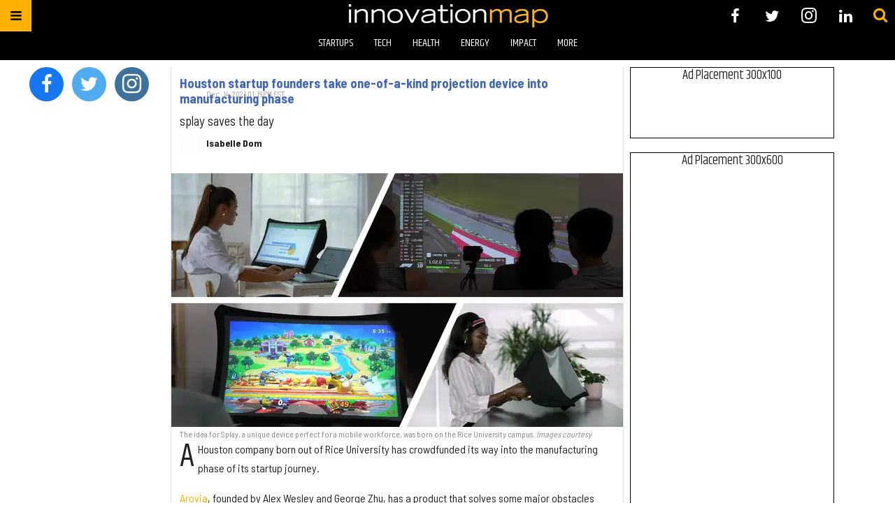

--- FILE ---
content_type: text/html; charset=utf-8
request_url: https://houston.innovationmap.com/tag/alex-wesley
body_size: 37467
content:
<!DOCTYPE html><!-- Powered by RebelMouse. https://www.rebelmouse.com --><html lang="en"><head prefix="og: https://ogp.me/ns# article: https://ogp.me/ns/article#"><script type="application/ld+json">{"@context":"https://schema.org","@type":"CollectionPage","name":"Alex wesley","url":"https://houston.innovationmap.com/tag/alex-wesley"}</script><meta charset="utf-8"/><meta name="google-site-verification" content="r2cab7R4oU-UGTryMISvqetk9CtDr32VT7GQtr9_j_E"/><link rel="canonical" href="https://houston.innovationmap.com/tag/alex-wesley"/><meta property="fb:app_id" content="200167090048537"/><meta name="twitter:site" content="@InnovationMap"/><meta name="twitter:site:id" content="1048100713346289670"/><meta property="og:type" content="website"/><meta property="og:site_name" content="InnovationMap"/><meta property="og:image" content="https://assets.rebelmouse.io/eyJhbGciOiJIUzI1NiIsInR5cCI6IkpXVCJ9.eyJpbWFnZSI6Imh0dHBzOi8vYXNzZXRzLnJibC5tcy8xODg0NTMxNC9vcmlnaW4ucG5nIiwiZXhwaXJlc19hdCI6MTgxNzI1NjY0OH0.abYgjvmRtVP_pOfIid4Y9rcRkHjx2J9W3i6gfT464fU/img.png?width=980"/><meta property="og:image:width" content="980"/><meta property="og:image:height" content="2000"/><meta property="og:title" content="InnovationMap"/><meta property="og:description" content="InnovationMap is the leading voice of innovation in Houston, covering the latest news in the Houston startup, tech, health, energy, social impact sectors, and more."/><meta name="referrer" content="always"/><meta name="twitter:card" content="summary_large_image"/><meta name="twitter:image" content="https://assets.rebelmouse.io/eyJhbGciOiJIUzI1NiIsInR5cCI6IkpXVCJ9.eyJpbWFnZSI6Imh0dHBzOi8vYXNzZXRzLnJibC5tcy8yODIyODg5MC9vcmlnaW4uanBnIiwiZXhwaXJlc19hdCI6MTgyMjE1NzM5OH0.fp2udl8Wf7Zl8IgJjnmDIHCVbgdvaluKEhzZ2Q88xs8/img.jpg?width=1200&height=600&coordinates=0%2C125%2C0%2C125"/><link rel="preconnect" href="https://assets.rebelmouse.io/" crossorigin="anonymous"/><link rel="preconnect" href="https://user-stats.rbl.ms/" crossorigin="anonymous"/><link rel="preconnect" href="https://pages-stats.rbl.ms/" crossorigin="anonymous"/><!--link rel="preload" href="https://static.rbl.ms/static/fonts/fontawesome/fontawesome-mini.woff" as="font" type="font/woff2" crossorigin--><script class="rm-i-script">window.REBELMOUSE_BOOTSTRAP_DATA = {"isUserLoggedIn": false, "site": {"id": 19034190, "isCommunitySite": false}, "runner": {"id": 19034190}, "post": {}, "path": "/tag/alex-wesley", "pathParams": {}, "resourceId": "tp_alex-wesley", "fbId": "200167090048537", "fbAppVersion": "v2.5", "clientGaId": "UA-9940336-13", "messageBusUri": "wss://messages.rebelmouse.io", "section": {"id": null}, "tag": {"slug": "alex-wesley", "isSection": false}, "fullBootstrapUrl": "/res/bootstrap/data.js?site_id=19034190\u0026resource_id=tp_alex-wesley\u0026path_params=%7B%7D\u0026override_device=desktop", "whitelabel_menu": {}, "useRiver": false, "engine": {"recaptchaSiteKey": null, "lazyLoadShortcodeImages": true, "backButtonGoToPage": true, "changeParticleUrlScroll": false, "countKeepReadingAsPageview": true, "defaultVideoPlayer": "", "theoPlayerLibraryLocation": "", "trackPageViewOnParticleUrlScroll": false, "webVitalsSampleRate": 100, "overrideDevicePixelRatio": null, "image_quality_level": 50, "sendEventsToCurrentDomain": false, "enableLoggedOutUserTracking": false, "useSmartLinks2": true}};
    </script><script class="rm-i-script">window.REBELMOUSE_BASE_ASSETS_URL = "https://houston.innovationmap.com/static/dist/social-ux/";
        window.REBELMOUSE_BASE_SSL_DOMAIN = "https://houston.innovationmap.com";
        window.REBELMOUSE_TASKS_QUEUE = [];
        window.REBELMOUSE_LOW_TASKS_QUEUE = [];
        window.REBELMOUSE_LOWEST_TASKS_QUEUE = [];
        window.REBELMOUSE_ACTIVE_TASKS_QUEUE = [];
        window.REBELMOUSE_STDLIB = {};
        window.RM_OVERRIDES = {};
        window.RM_AD_LOADER = [];
    </script><script src="https://houston.innovationmap.com/static/dist/social-ux/main.36c3749fa49db81ecd4f.bundle.mjs" class="rm-i-script" type="module" async="async" data-js-app="true" data-src-host="https://houston.innovationmap.com" data-src-file="main.mjs"></script><script src="https://houston.innovationmap.com/static/dist/social-ux/main.d0b30db35abc6251a38d.bundle.js" class="rm-i-script" nomodule="nomodule" defer="defer" data-js-app="true" data-src-host="https://houston.innovationmap.com" data-src-file="main.js"></script><script src="https://houston.innovationmap.com/static/dist/social-ux/runtime.5f2854bedb02943ff2a5.bundle.mjs" class="rm-i-script" type="module" async="async" data-js-app="true" data-src-host="https://houston.innovationmap.com" data-src-file="runtime.mjs"></script><script src="https://houston.innovationmap.com/static/dist/social-ux/runtime.5fe7c9a46d72403f8fd3.bundle.js" class="rm-i-script" nomodule="nomodule" defer="defer" data-js-app="true" data-src-host="https://houston.innovationmap.com" data-src-file="runtime.js"></script><!-- we collected enough need to fix it first before turn in back on--><!--script src="//cdn.ravenjs.com/3.16.0/raven.min.js" crossorigin="anonymous"></script--><!--script type="text/javascript">
        Raven.config('https://6b64f5cc8af542cbb920e0238864390a@sentry.io/147999').install();
    </script--><link rel="manifest" href="/manifest.json"/><meta name="theme-color" content="#647187"/><script class="rm-i-script">
        if ('serviceWorker' in navigator) {
          window.addEventListener('load', function() {
            navigator.serviceWorker.register('/sw.js').then(function(registration) {
              console.log('ServiceWorker registration successful with scope: ', registration.scope);
            }, function(err) {
              console.log('ServiceWorker registration failed: ', err);
            });
          });
        } else {
          console.log('ServiceWorker not enabled');
        }
    </script><script class="rm-i-script">
        // fallback error prone google tag setup
        var googletag = googletag || {};
        googletag.cmd = googletag.cmd || [];
    </script><meta http-equiv="X-UA-Compatible" content="IE=edge"/><link rel="alternate" type="application/rss+xml" title="InnovationMap" href="/feeds/feed.rss"/><meta name="viewport" content="width=device-width,initial-scale=1,minimum-scale=1.0"/><!-- TODO: move the default value from here --><title>InnovationMap</title><style class="rm-i-styles">
        article,aside,details,figcaption,figure,footer,header,hgroup,nav,section{display:block;}audio,canvas,video{display:inline-block;}audio:not([controls]){display:none;}[hidden]{display:none;}html{font-size:100%;-webkit-text-size-adjust:100%;-ms-text-size-adjust:100%;}body{margin:0;font-size:1em;line-height:1.4;}body,button,input,select,textarea{font-family:Tahoma,sans-serif;color:#5A5858;}::-moz-selection{background:#145A7C;color:#fff;text-shadow:none;}::selection{background:#145A7C;color:#fff;text-shadow:none;}:focus{outline:5px auto #2684b1;}a:hover,a:active{outline:0;}abbr[title]{border-bottom:1px dotted;}b,strong{font-weight:bold;}blockquote{margin:1em 40px;}dfn{font-style:italic;}hr{display:block;height:1px;border:0;border-top:1px solid #ccc;margin:1em 0;padding:0;}ins{background:#ff9;color:#000;text-decoration:none;}mark{background:#ff0;color:#000;font-style:italic;font-weight:bold;}pre,code,kbd,samp{font-family:monospace,serif;_font-family:'courier new',monospace;font-size:1em;}pre{white-space:pre;white-space:pre-wrap;word-wrap:break-word;}q{quotes:none;}q:before,q:after{content:"";content:none;}small{font-size:85%;}sub,sup{font-size:75%;line-height:0;position:relative;vertical-align:baseline;}sup{top:-0.5em;}sub{bottom:-0.25em;}ul,ol{margin:1em 0;padding:0 0 0 40px;}dd{margin:0 0 0 40px;}nav ul,nav ol{list-style:none;list-style-image:none;margin:0;padding:0;}img{border:0;-ms-interpolation-mode:bicubic;vertical-align:middle;}svg:not(:root){overflow:hidden;}figure{margin:0;}form{margin:0;}fieldset{border:0;margin:0;padding:0;}label{cursor:pointer;}legend{border:0;padding:0;}button,input{line-height:normal;}button,input[type="button"],input[type="reset"],input[type="submit"]{cursor:pointer;-webkit-appearance:button;}input[type="checkbox"],input[type="radio"]{box-sizing:border-box;padding:0;}input[type="search"]{-webkit-appearance:textfield;box-sizing:content-box;}input[type="search"]::-webkit-search-decoration{-webkit-appearance:none;}button::-moz-focus-inner,input::-moz-focus-inner{border:0;padding:0;}textarea{overflow:auto;vertical-align:top;resize:vertical;}input:invalid,textarea:invalid{background-color:#fccfcc;}table{border-collapse:collapse;border-spacing:0;}td{vertical-align:top;}.ir{display:block;border:0;text-indent:-999em;overflow:hidden;background-color:transparent;background-repeat:no-repeat;text-align:left;direction:ltr;}.ir br{display:none;}.hidden{display:none !important;visibility:hidden;}.visuallyhidden{border:0;clip:rect(0 0 0 0);height:1px;margin:-1px;overflow:hidden;padding:0;position:absolute;width:1px;}.visuallyhidden.focusable:active,.visuallyhidden.focusable:focus{clip:auto;height:auto;margin:0;overflow:visible;position:static;width:auto;}.invisible{visibility:hidden;}.clearfix:before,.clearfix:after{content:"";display:table;}.clearfix:after{clear:both;}.clearfix{zoom:1;}.zindex20{z-index:20;}.zindex30{z-index:30;}.zindex40{z-index:40;}.zindex50{z-index:50;}html{font-size:18pxpx;font-family:Khand;line-height:1.4;color:rgba(34, 34, 34, 1);font-weight:normal;}body,button,input,select,textarea{font-family:Khand;color:rgba(34, 34, 34, 1);}.col,body{font-size:1.6rem;line-height:1.4;}a{color:#ffb000;text-decoration:none;}a:hover{color:#FFB819;text-decoration:none;}.with-primary-color{color:#ffb000;}.with-primary-color:hover{color:#FFB819;}.js-tab,.js-keep-reading,.js-toggle{cursor:pointer;}.noselect{-webkit-touch-callout:none;-webkit-user-select:none;-khtml-user-select:none;-moz-user-select:none;-ms-user-select:none;user-select:none;}.tabs__tab{display:inline-block;padding:10px;}.tabs__tab-content{display:none;}.tabs__tab-content.active{display:block;}button:focus,input[type="text"],input[type="email"]{outline:0;}audio,canvas,iframe,img,svg,video{vertical-align:middle;max-width:100%;}textarea{resize:vertical;}.main{background-color:rgba(255, 255, 255, 1);position:relative;overflow:hidden;}.valign-wrapper{display:-webkit-flex;display:-ms-flexbox;display:flex;-webkit-align-items:center;-ms-flex-align:center;align-items:center;}.valign-wrapper .valign{display:block;}#notification{position:fixed;}.article-module__controls-placeholder{position:absolute;}.display-block{display:block;}.cover-all{position:absolute;width:100%;height:100%;}.full-width{width:100%;}.fa{font-family:FontAwesome,"fontawesome-mini" !important;}.fa.fa-instagram{font-size:1.15em;}.fa-googleplus:before{content:"\f0d5";}.post-partial,.overflow-visible{overflow:visible !important;}.attribute-data{margin:0 10px 10px 0;padding:5px 10px;background-color:#ffb000;color:white;border-radius:3px;margin-bottom:10px;display:inline-block;}.attribute-data[value=""]{display:none;}.badge{display:inline-block;overflow:hidden;}.badge-image{border-radius:100%;}.js-expandable.expanded .js-expand,.js-expandable:not(.expanded) .js-contract{display:none;}.js-scroll-trigger{display:block;width:100%;}.sticky-target:not(.legacy){position:fixed;opacity:0;top:0;will-change:transform;transform:translate3d(0px,0px,0px);}.sticky-target.legacy{position:relative;}.sticky-target.legacy.sticky-active{position:fixed;}.color-inherit:hover,.color-inherit{color:inherit;}.js-appear-on-expand{transition:all 350ms;height:0;overflow:hidden;opacity:0;}.content-container{display:none;}.expanded .content-container{display:block;}.expanded .js-appear-on-expand{opacity:1;height:auto;}.logged-out-user .js-appear-on-expand{height:0;opacity:0;}.h1,.h2{margin:0;padding:0;font-size:1em;font-weight:normal;}.lazyload-placeholder{display:none;position:absolute;text-align:center;background:rgba(0,0,0,0.1);top:0;bottom:0;left:0;right:0;}div[runner-lazy-loading] .lazyload-placeholder,iframe[runner-lazy-loading] + .lazyload-placeholder{display:block;}.abs-pos-center{position:absolute;top:0;bottom:0;left:0;right:0;margin:auto;}.relative{position:relative;}.runner-spinner{position:absolute;top:0;bottom:0;left:0;right:0;margin:auto;width:50px;}.runner-spinner:before{content:"";display:block;padding-top:100%;}.rm-non-critical-loaded .runner-spinner-circular{animation:rotate 2s linear infinite;height:100%;transform-origin:center center;width:100%;position:absolute;top:0;bottom:0;left:0;right:0;margin:auto;}.position-relative{position:relative;}.collection-button{display:inline-block;}.rm-non-critical-loaded .runner-spinner-path{stroke-dasharray:1,200;stroke-dashoffset:0;animation:dash 1.5s ease-in-out infinite,color 6s ease-in-out infinite;stroke-linecap:round;}.pagination-container .pagination-wrapper{display:flex;align-items:center;}.pagination-container .pagination-wrapper a{color:rgba(59,141,242,1);margin:0 5px;}@keyframes rotate{100%{transform:rotate(360deg);}}@keyframes dash{0%{stroke-dasharray:1,200;stroke-dashoffset:0;}50%{stroke-dasharray:89,200;stroke-dashoffset:-35px;}100%{stroke-dasharray:89,200;stroke-dashoffset:-124px;}}@keyframes color{100%,0%{stroke:rgba(255,255,255,1);}40%{stroke:rgba(255,255,255,0.6);}66%{stroke:rgba(255,255,255,0.9);}80%,90%{stroke:rgba(255,255,255,0.7);}}.js-section-loader-feature-container > .slick-list > .slick-track > .slick-slide:not(.slick-active){height:0;visibility:hidden;}.rebellt-item-media-container .instagram-media{margin-left:auto !important;margin-right:auto !important;}.js-hidden-panel{position:fixed;top:0;left:0;right:0;transition:all 300ms;z-index:10;}.js-hidden-panel.active{transform:translate3d(0,-100%,0);}.content{margin-left:auto;margin-right:auto;max-width:1100px;width:90%;}.ad-tag{text-align:center;}.ad-tag__inner{display:inline-block;}.content .ad-tag{margin-left:-5%;margin-right:-5%;}@media (min-width:768px){.content .ad-tag{margin-left:auto;margin-right:auto;}}.user-prefs{display:none;}.no-mb:not(:last-child){margin-bottom:0;}.no-mt:not(:first-child){margin-top:0;}.sm-mt-0:not(:empty):before,.sm-mt-1:not(:empty):before,.sm-mt-2:not(:empty):before,.sm-mb-0:not(:empty):after,.sm-mb-1:not(:empty):after,.sm-mb-2:not(:empty):after,.md-mt-0:not(:empty):before,.md-mt-1:not(:empty):before,.md-mt-2:not(:empty):before,.md-mb-0:not(:empty):after,.md-mb-1:not(:empty):after,.md-mb-2:not(:empty):after,.lg-mt-0:not(:empty):before,.lg-mt-1:not(:empty):before,.lg-mt-2:not(:empty):before,.lg-mb-0:not(:empty):after,.lg-mb-1:not(:empty):after,.lg-mb-2:not(:empty):after{content:'';display:block;overflow:hidden;}.sm-mt-0:not(:empty):before{margin-bottom:0;}.sm-mt-0 > *{margin-top:0;}.sm-mt-1:not(:empty):before{margin-bottom:-10px;}.sm-mt-1 > *{margin-top:10px;}.sm-mt-2:not(:empty):before{margin-bottom:-20px;}.sm-mt-2 > *{margin-top:20px;}.sm-mb-0:not(:empty):after{margin-top:0;}.sm-mb-0 > *{margin-bottom:0;}.sm-mb-1:not(:empty):after{margin-top:-10px;}.sm-mb-1 > *{margin-bottom:10px;}.sm-mb-2:not(:empty):after{margin-top:-20px;}.sm-mb-2 > *{margin-bottom:20px;}@media (min-width:768px){.md-mt-0:not(:empty):before{margin-bottom:0;}.md-mt-0 > *{margin-top:0;}.md-mt-1:not(:empty):before{margin-bottom:-10px;}.md-mt-1 > *{margin-top:10px;}.md-mt-2:not(:empty):before{margin-bottom:-20px;}.md-mt-2 > *{margin-top:20px;}.md-mb-0:not(:empty):after{margin-top:0;}.md-mb-0 > *{margin-bottom:0;}.md-mb-1:not(:empty):after{margin-top:-10px;}.md-mb-1 > *{margin-bottom:10px;}.md-mb-2:not(:empty):after{margin-top:-20px;}.md-mb-2 > *{margin-bottom:20px;}}@media (min-width:1024px){.lg-mt-0:not(:empty):before{margin-bottom:0;}.lg-mt-0 > *{margin-top:0;}.lg-mt-1:not(:empty):before{margin-bottom:-10px;}.lg-mt-1 > *{margin-top:10px;}.lg-mt-2:not(:empty):before{margin-bottom:-20px;}.lg-mt-2 > *{margin-top:20px;}.lg-mb-0:not(:empty):after{margin-top:0;}.lg-mb-0 > *{margin-bottom:0;}.lg-mb-1:not(:empty):after{margin-top:-10px;}.lg-mb-1 > *{margin-bottom:10px;}.lg-mb-2:not(:empty):after{margin-top:-20px;}.lg-mb-2 > *{margin-bottom:20px;}}.sm-cp-0{padding:0;}.sm-cp-1{padding:10px;}.sm-cp-2{padding:20px;}@media (min-width:768px){.md-cp-0{padding:0;}.md-cp-1{padding:10px;}.md-cp-2{padding:20px;}}@media (min-width:1024px){.lg-cp-0{padding:0;}.lg-cp-1{padding:10px;}.lg-cp-2{padding:20px;}}.mb-2 > *{margin-bottom:20px;}.mb-2 > :last-child{margin-bottom:0;}.v-sep > *{margin-bottom:20px;}@media (min-width:768px){.v-sep > *{margin-bottom:40px;}}.v-sep > *:last-child{margin-bottom:0;}@media only screen and (max-width:767px){.hide-mobile{display:none !important;}}@media only screen and (max-width:1023px){.hide-tablet-and-mobile{display:none !important;}}@media only screen and (min-width:768px){.hide-tablet-and-desktop{display:none !important;}}@media only screen and (min-width:768px) and (max-width:1023px){.hide-tablet{display:none !important;}}@media only screen and (min-width:1024px){.hide-desktop{display:none !important;}}.row.px10{margin-left:-10px;margin-right:-10px;}.row.px10 > .col{padding-left:10px;padding-right:10px;}.row.px20{margin-left:-20px;margin-right:-20px;}.row.px20 > .col{padding-left:20px;padding-right:20px;}.row{margin-left:auto;margin-right:auto;overflow:hidden;}.row:after{content:'';display:table;clear:both;}.row:not(:empty){margin-bottom:-20px;}.col{margin-bottom:20px;}@media (min-width:768px){.col{margin-bottom:40px;}.row:not(:empty){margin-bottom:-40px;}}.row .col{float:left;box-sizing:border-box;}.row .col.pull-right{float:right;}.row .col.s1{width:8.3333333333%;}.row .col.s2{width:16.6666666667%;}.row .col.s3{width:25%;}.row .col.s4{width:33.3333333333%;}.row .col.s5{width:41.6666666667%;}.row .col.s6{width:50%;}.row .col.s7{width:58.3333333333%;}.row .col.s8{width:66.6666666667%;}.row .col.s9{width:75%;}.row .col.s10{width:83.3333333333%;}.row .col.s11{width:91.6666666667%;}.row .col.s12{width:100%;}@media only screen and (min-width:768px){.row .col.m1{width:8.3333333333%;}.row .col.m2{width:16.6666666667%;}.row .col.m3{width:25%;}.row .col.m4{width:33.3333333333%;}.row .col.m5{width:41.6666666667%;}.row .col.m6{width:50%;}.row .col.m7{width:58.3333333333%;}.row .col.m8{width:66.6666666667%;}.row .col.m9{width:75%;}.row .col.m10{width:83.3333333333%;}.row .col.m11{width:91.6666666667%;}.row .col.m12{width:100%;}}@media only screen and (min-width:1024px){.row .col.l1{width:8.3333333333%;}.row .col.l2{width:16.6666666667%;}.row .col.l3{width:25%;}.row .col.l4{width:33.3333333333%;}.row .col.l5{width:41.6666666667%;}.row .col.l6{width:50%;}.row .col.l7{width:58.3333333333%;}.row .col.l8{width:66.6666666667%;}.row .col.l9{width:75%;}.row .col.l10{width:83.3333333333%;}.row .col.l11{width:91.6666666667%;}.row .col.l12{width:100%;}}.widget{position:relative;box-sizing:border-box;}.widget:hover .widget__headline a{color:#FFB819;}.widget__headline{font-family:"Barlow Semi Condensed";color:rgba(34, 34, 34, 1);cursor:pointer;}.widget__headline-text{font-family:inherit;color:inherit;word-break:break-word;}.widget__section-text{display:block;}.image,.widget__image{background-position:center;background-repeat:no-repeat;background-size:cover;display:block;z-index:0;}.widget__play{position:absolute;width:100%;height:100%;text-align:center;}.rm-widget-image-holder{position:relative;}.rm-video-holder{position:absolute;width:100%;height:100%;top:0;left:0;}.rm-zindex-hidden{display:none;z-index:-1;}.rm-widget-image-holder .widget__play{top:0;left:0;}.image.no-image{background-color:#e4e4e4;}.widget__video{position:relative;}.widget__video .rm-scrop-spacer{padding-bottom:56.25%;}.widget__video.rm-video-tiktok{max-width:605px;}.widget__video video,.widget__video iframe{position:absolute;top:0;left:0;height:100%;}.widget__product-vendor{font-size:1.5em;line-height:1.5;margin:25px 0;}.widget__product-buy-link{margin:15px 0;}.widget__product-buy-link-btn{background-color:#000;color:#fff;display:inline-block;font-size:1.6rem;line-height:1em;padding:1.25rem;font-weight:700;}.widget__product-buy-btn:hover{color:#fff;}.widget__product-price{font-size:1.5em;line-height:1.5;margin:25px 0;}.widget__product-compare-at-price{text-decoration:line-through;}.rebellt-item.is--mobile,.rebellt-item.is--tablet{margin-bottom:0.85em;}.rebellt-item.show_columns_on_mobile.col2,.rebellt-item.show_columns_on_mobile.col3{display:inline-block;vertical-align:top;}.rebellt-item.show_columns_on_mobile.col2{width:48%;}.rebellt-item.show_columns_on_mobile.col3{width:32%;}@media only screen and (min-width:768px){.rebellt-item.col2:not(.show_columns_on_mobile),.rebellt-item.col3:not(.show_columns_on_mobile){display:inline-block;vertical-align:top;}.rebellt-item.col2:not(.show_columns_on_mobile){width:48%;}.rebellt-item.col3:not(.show_columns_on_mobile){width:32%;}}.rebellt-item.parallax{background-size:cover;background-attachment:fixed;position:relative;left:calc(-50vw + 50%);width:100vw;min-height:100vh;padding:0 20%;box-sizing:border-box;max-width:inherit;text-align:center;z-index:3;}.rebellt-item.parallax.is--mobile{background-position:center;margin-bottom:0;padding:0 15%;}.rebellt-item.parallax.has-description:before,.rebellt-item.parallax.has-description:after{content:"";display:block;padding-bottom:100%;}.rebellt-item.parallax.has-description.is--mobile:before,.rebellt-item.parallax.has-description.is--mobile:after{padding-bottom:90vh;}.rebellt-item.parallax h3,.rebellt-item.parallax p{color:white;text-shadow:1px 0 #000;}.rebellt-item.parallax.is--mobile p{font-size:18px;font-weight:400;}.rebellt-ecommerce h3{font-size:1.8em;margin-bottom:15px;}.rebellt-ecommerce--vendor{font-size:1.5em;line-height:1.5;margin:25px 0;}.rebellt-ecommerce--price{font-size:1.5em;line-height:1.5;margin:25px 0;}.rebellt-ecommerce--compare-at-price{text-decoration:line-through;}.rebellt-ecommerce--buy{margin:15px 0;}.rebellt-ecommerce--btn{background-color:#000;color:#fff;display:inline-block;font-size:1.6rem;line-height:1em;padding:1.25rem;font-weight:700;}.rebellt-ecommerce--btn:hover{color:#fff;}.rebelbar.skin-simple{height:50px;line-height:50px;color:rgba(34, 34, 34, 1);font-size:1.2rem;border-left:none;border-right:none;background-color:#fff;}.rebelbar.skin-simple .rebelbar__inner{position:relative;height:100%;margin:0 auto;padding:0 20px;max-width:1300px;}.rebelbar.skin-simple .logo{float:left;}.rebelbar.skin-simple .logo__image{max-height:50px;max-width:190px;}.rebelbar--fake.skin-simple{position:relative;border-color:#fff;}.rebelbar--fixed.skin-simple{position:absolute;width:100%;z-index:3;}.with-fixed-header .rebelbar--fixed.skin-simple{position:fixed;top:0;}.rebelbar.skin-simple .rebelbar__menu-toggle{position:relative;cursor:pointer;float:left;text-align:center;font-size:0;width:50px;margin-left:-15px;height:100%;color:rgba(34, 34, 34, 1);}.rebelbar.skin-simple i{vertical-align:middle;display:inline-block;font-size:20px;}.rebelbar.skin-simple .rebelbar__menu-toggle:hover{color:#FFB819;}.rebelbar.skin-simple .rebelbar__section-links{display:none;padding:0 100px 0 40px;overflow:hidden;height:100%;}.rebelbar.skin-simple .rebelbar__section-list{margin:0 -15px;height:100%;}.rebelbar.skin-simple .rebelbar__section-links li{display:inline-block;padding:0 15px;text-align:left;}.rebelbar.skin-simple .rebelbar__section-link{color:rgba(34, 34, 34, 1);display:block;font-size:1.8rem;font-weight:400;text-decoration:none;}.rebelbar.skin-simple .rebelbar__section-link:hover{color:#FFB819;}.rebelbar.skin-simple .rebelbar__sharebar.sharebar{display:none;}.rebelbar.skin-simple .rebelbar__section-list.js--active .rebelbar__more-sections-button{visibility:visible;}.rebelbar.skin-simple .rebelbar__more-sections-button{cursor:pointer;visibility:hidden;}.rebelbar.skin-simple #rebelbar__more-sections{visibility:hidden;position:fixed;line-height:70px;left:0;width:100%;background-color:#1f1f1f;}.rebelbar.skin-simple #rebelbar__more-sections a{color:white;}.rebelbar.skin-simple #rebelbar__more-sections.opened{visibility:visible;}@media only screen and (min-width:768px){.rebelbar.skin-simple .rebelbar__menu-toggle{margin-right:15px;}.rebelbar.skin-simple{height:100px;line-height:100px;font-weight:700;}.rebelbar.skin-simple .logo__image{max-width:350px;max-height:100px;}.rebelbar.skin-simple .rebelbar__inner{padding:0 40px;}.rebelbar.skin-simple .rebelbar__sharebar.sharebar{float:left;margin-top:20px;margin-bottom:20px;padding-left:40px;}}@media (min-width:960px){.rebelbar.skin-simple .rebelbar__section-links{display:block;}.with-floating-shares .rebelbar.skin-simple .search-form{display:none;}.with-floating-shares .rebelbar.skin-simple .rebelbar__sharebar.sharebar{display:block;}.with-floating-shares .rebelbar.skin-simple .rebelbar__section-links{display:none;}}.menu-global{display:none;width:100%;position:fixed;z-index:3;color:white;background-color:#1a1a1a;height:100%;font-size:1.8rem;overflow-y:auto;overflow-x:hidden;line-height:1.6em;}@media (min-width:768px){.menu-global{display:block;max-width:320px;top:0;-webkit-transform:translate(-320px,0);transform:translate(-320px,0);transform:translate3d(-320px,0,0);}.menu-global,.all-content-wrapper{transition:transform .2s cubic-bezier(.2,.3,.25,.9);}}.menu-overlay{position:fixed;top:-100%;left:0;height:0;width:100%;cursor:pointer;visibility:hidden;opacity:0;transition:opacity 200ms;}.menu-opened .menu-overlay{visibility:visible;height:100%;z-index:1;opacity:1;top:0;}@media only screen and (min-width:768px){.menu-opened .menu-overlay{z-index:10;background:rgba(255,255,255,.6);}}@media (min-width:960px){.logged-out-user .rebelbar.skin-simple .menu-overlay{display:none;}}@media (min-width:600px){.rm-resized-container-5{width:5%;}.rm-resized-container-10{width:10%;}.rm-resized-container-15{width:15%;}.rm-resized-container-20{width:20%;}.rm-resized-container-25{width:25%;}.rm-resized-container-30{width:30%;}.rm-resized-container-35{width:35%;}.rm-resized-container-40{width:40%;}.rm-resized-container-45{width:45%;}.rm-resized-container-50{width:50%;}.rm-resized-container-55{width:55%;}.rm-resized-container-60{width:60%;}.rm-resized-container-65{width:65%;}.rm-resized-container-70{width:70%;}.rm-resized-container-75{width:75%;}.rm-resized-container-80{width:80%;}.rm-resized-container-85{width:85%;}.rm-resized-container-90{width:90%;}.rm-resized-container-95{width:95%;}.rm-resized-container-100{width:100%;}}.rm-embed-container{position:relative;}.rm-embed-container.rm-embed-instagram{max-width:540px;}.rm-embed-container.rm-embed-tiktok{max-width:572px;min-height:721px;}.rm-embed-container.rm-embed-tiktok blockquote,.rm-embed-twitter blockquote{all:revert;}.rm-embed-container.rm-embed-tiktok blockquote{margin-left:0;margin-right:0;position:relative;}.rm-embed-container.rm-embed-tiktok blockquote,.rm-embed-container.rm-embed-tiktok blockquote > iframe,.rm-embed-container.rm-embed-tiktok blockquote > section{width:100%;min-height:721px;display:block;}.rm-embed-container.rm-embed-tiktok blockquote > section{position:absolute;top:0;left:0;right:0;bottom:0;display:flex;align-items:center;justify-content:center;flex-direction:column;text-align:center;}.rm-embed-container.rm-embed-tiktok blockquote > section:before{content:"";display:block;width:100%;height:300px;border-radius:8px;}.rm-embed-container > .rm-embed,.rm-embed-container > .rm-embed-holder{position:absolute;top:0;left:0;}.rm-embed-holder{display:block;height:100%;width:100%;display:flex;align-items:center;}.rm-embed-container > .rm-embed-spacer{display:block;}.rm-embed-twitter{max-width:550px;margin-top:10px;margin-bottom:10px;}.rm-embed-twitter blockquote{position:relative;height:100%;width:100%;flex-direction:column;display:flex;align-items:center;justify-content:center;flex-direction:column;text-align:center;}.rm-embed-twitter:not(.rm-off) .twitter-tweet{margin:0 !important;}.logo__image,.image-element__img,.rm-lazyloadable-image{max-width:100%;height:auto;}.logo__image,.image-element__img{width:auto;}@media (max-width:768px){.rm-embed-spacer.rm-embed-spacer-desktop{display:none;}}@media (min-width:768px){.rm-embed-spacer.rm-embed-spacer-mobile{display:none;}}.sharebar{margin:0 -4px;padding:0;font-size:0;line-height:0;}.sharebar a{color:#fff;}.sharebar a:hover{text-decoration:none;color:#fff;}.sharebar .share,.sharebar .share-plus{display:inline-block;margin:0 4px;font-size:14px;font-weight:400;padding:0 10px;width:20px;min-width:20px;height:40px;line-height:38px;text-align:center;vertical-align:middle;border-radius:2px;}.sharebar .share-plus i,.sharebar .share i{display:inline-block;vertical-align:middle;}.sharebar .hide-button{display:none;}.sharebar.enable-panel .hide-button{display:inline-block;}.sharebar.enable-panel .share-plus{display:none;}.sharebar.with-first-button-caption:not(.enable-panel) .share:first-child{width:68px;}.sharebar.with-first-button-caption:not(.enable-panel) .share:first-child:after{content:'Share';padding-left:5px;vertical-align:middle;}.sharebar--fixed{display:none;position:fixed;bottom:0;z-index:1;text-align:center;width:100%;left:0;margin:20px auto;}.with-floating-shares .sharebar--fixed{display:block;}.sharebar.fly_shared:not(.enable-panel) .share:nth-child(5){display:none;}.share-media-panel .share-media-panel-pinit{position:absolute;right:0;bottom:0;background-color:transparent;}.share-media-panel-pinit_share{background-image:url('/static/img/whitelabel/runner/spritesheets/pin-it-sprite.png');background-color:#BD081C;background-position:-1px -17px;border-radius:4px;float:right;height:34px;margin:7px;width:60px;background-size:194px auto;}.share-media-panel-pinit_share:hover{opacity:.9;}@media (min-width:768px){.sharebar .share-plus .fa,.sharebar .share .fa{font-size:22px;}.sharebar .share,.sharebar .share-plus{padding:0 15px;width:30px;min-width:30px;height:60px;line-height:60px;margin:0 4px;font-size:16px;}.sharebar.with-first-button-caption:not(.enable-panel) .share:first-child{width:180px;}.sharebar.with-first-button-caption:not(.enable-panel) .share:first-child:after{content:'Share this story';padding-left:10px;vertical-align:middle;text-transform:uppercase;}.share-media-panel-pinit_share{background-position:-60px -23px;height:45px;margin:10px;width:80px;}}.action-btn{display:block;font-size:1.6rem;color:#ffb000;cursor:pointer;border:2px solid #ffb000;border-color:#ffb000;border-radius:2px;line-height:1em;padding:1.6rem;font-weight:700;text-align:center;}.action-btn:hover{color:#FFB819;border:2px solid #FFB819;border-color:#FFB819;}.section-headline__text{font-size:3rem;font-weight:700;line-height:1;}.section-headline__text{color:rgba(34, 34, 34, 1);}@media (min-width:768px){.section-headline__text{font-size:3.6rem;}.content__main .section-headline__text{margin-top:-.3rem;margin-bottom:2rem;}}.module-headline__text{font-size:3rem;font-weight:700;color:#808080;}@media (min-width:768px){.module-headline__text{font-size:3.6rem;}}.search-form{position:absolute;top:0;right:20px;z-index:1;}.search-form__text-input{display:none;height:42px;font-size:1.3rem;background-color:#f4f4f4;border:none;color:#8f8f8f;text-indent:10px;padding:0;width:220px;position:absolute;right:-10px;top:0;bottom:0;margin:auto;}.search-form .search-form__submit{display:none;position:relative;border:none;bottom:2px;background-color:transparent;}.search-form__text-input:focus,.search-form__submit:focus{border:0 none;-webkit-box-shadow:none;-moz-box-shadow:none;box-shadow:none;outline:0 none;}.show-search .search-form__close{position:absolute;display:block;top:0;bottom:0;margin:auto;height:1rem;right:-28px;}.search-form__open{vertical-align:middle;bottom:2px;display:inline-block;position:relative;color:rgba(34, 34, 34, 1);font-size:1.9rem;}.show-search .search-form__text-input{display:block;}.show-search .search-form__submit{display:inline-block;vertical-align:middle;padding:0;color:rgba(34, 34, 34, 1);font-size:1.9rem;}.search-form__close,.show-search .search-form__open{display:none;}.quick-search{display:block;border-bottom:1px solid #d2d2d2;padding:24px 0 28px;margin-bottom:20px;position:relative;}.quick-search__submit{background-color:transparent;border:0;padding:0;margin:0;position:absolute;zoom:.75;color:#000;}.quick-search__input{background-color:transparent;border:0;padding:0;font-size:1.5rem;font-weight:700;line-height:3em;padding-left:40px;width:100%;box-sizing:border-box;}@media (min-width:768px){.search-form{right:40px;}.quick-search{margin-bottom:40px;padding:0 0 20px;}.quick-search__submit{zoom:1;}.quick-search__input{line-height:2.2em;padding-left:60px;}}.search-widget{position:relative;}.search-widget__input,.search-widget__submit{border:none;padding:0;margin:0;color:rgba(34, 34, 34, 1);background:transparent;font-size:inherit;line-height:inherit;}.social-links__link{display:inline-block;padding:12px;line-height:0;width:25px;height:25px;border-radius:50%;margin:0 6px;font-size:1.5em;text-align:center;position:relative;vertical-align:middle;color:white;}.social-links__link:hover{color:white;}.social-links__link > span{position:absolute;top:0;left:0;right:0;bottom:0;margin:auto;height:1em;}.article__body{font-family:"Barlow Semi Condensed";}.body-description .horizontal-rule{border-top:2px solid #eee;}.article-content blockquote{border-left:5px solid #ffb000;border-left-color:#ffb000;color:#656565;padding:0 0 0 25px;margin:1em 0 1em 25px;}.article__splash-custom{position:relative;}.body hr{display:none;}.article-content .media-caption{color:#9a9a9a;font-size:1.4rem;line-height:2;}.giphy-image{margin-bottom:0;}.article-body a{word-wrap:break-word;}.article-content .giphy-image__credits-wrapper{margin:0;}.article-content .giphy-image__credits{color:#000;font-size:1rem;}.article-content .image-media,.article-content .giphy-image .media-photo-credit{display:block;}.tags{color:#ffb000;margin:0 -5px;}.tags__item{margin:5px;display:inline-block;}.tags .tags__item{line-height:1;}.slideshow .carousel-control{overflow:hidden;}.shortcode-media .media-caption,.shortcode-media .media-photo-credit{display:block;}@media (min-width:768px){.tags{margin:0 -10px;}.tags__item{margin:10px;}.article-content__comments-wrapper{border-bottom:1px solid #d2d2d2;margin-bottom:20px;padding-bottom:40px;}}.subscription-widget{background:#ffb000;padding:30px;}.subscription-widget .module-headline__text{text-align:center;font-size:2rem;font-weight:400;color:#fff;}.subscription-widget .social-links{margin-left:-10px;margin-right:-10px;text-align:center;font-size:0;}.subscription-widget .social-links__link{display:inline-block;vertical-align:middle;width:39px;height:39px;color:#fff;box-sizing:border-box;border-radius:50%;font-size:20px;margin:0 5px;line-height:35px;background:transparent;border:2px solid #fff;border-color:#fff;}.subscription-widget .social-links__link:hover{color:#FFB819;border-color:#FFB819;background:transparent;}.subscription-widget .social-links__link .fa-instagram{margin:5px 0 0 1px;}.subscription-widget__site-links{margin:30px -5px;text-align:center;font-size:.8em;}.subscription-widget__site-link{padding:0 5px;color:inherit;}.newsletter-element__form{text-align:center;position:relative;max-width:500px;margin-left:auto;margin-right:auto;}.newsletter-element__submit,.newsletter-element__input{border:0;padding:10px;font-size:1.6rem;font-weight:500;height:40px;line-height:20px;margin:0;}.newsletter-element__submit{background:#808080;color:#fff;position:absolute;top:0;right:0;}.newsletter-element__submit:hover{opacity:.9;}.newsletter-element__input{background:#f4f4f4;width:100%;color:#8f8f8f;padding-right:96px;box-sizing:border-box;}.gdpr-cookie-wrapper{position:relative;left:0;right:0;padding:.5em;box-sizing:border-box;}.gdpr-cookie-controls{text-align:right;}.runner-authors-list{margin-top:0;margin-bottom:0;padding-left:0;list-style-type:none;}.runner-authors-author-wrapper{display:flex;flex-direction:row;flex-wrap:nowrap;justify-content:flex-start;align-items:stretch;align-content:stretch;}.runner-authors-avatar-thumb{display:inline-block;border-radius:100%;width:55px;height:55px;background-repeat:no-repeat;background-position:center;background-size:cover;overflow:hidden;}.runner-authors-avatar-thumb img{width:100%;height:100%;display:block;object-fit:cover;border-radius:100%;}.runner-authors-avatar-fallback{display:flex;align-items:center;justify-content:center;width:100%;height:100%;font-size:12px;line-height:1.1;text-align:center;padding:4px;background:#e0e0e0;color:#555;font-weight:600;text-transform:uppercase;border-radius:100%;overflow:hidden;}.runner-authors-author-info{width:calc(100% - 55px);}.runner-author-name-container{padding:0 6px;}.rm-breadcrumb__list{margin:0;padding:0;}.rm-breadcrumb__item{list-style-type:none;display:inline;}.rm-breadcrumb__item:last-child .rm-breadcrumb__separator{display:none;}.rm-breadcrumb__item:last-child .rm-breadcrumb__link,.rm-breadcrumb__link.disabled{pointer-events:none;color:inherit;}.social-tab-i .share-fb:after,.social-tab-i .share-tw:after{content:none;}.share-buttons .social-tab-i a{margin-right:0;}.share-buttons .social-tab-i li{line-height:1px;float:left;}.share-buttons .social-tab-i ul{margin:0;padding:0;list-style:none;}.share-tab-img{max-width:100%;padding:0;margin:0;position:relative;overflow:hidden;display:inline-block;}.share-buttons .social-tab-i{position:absolute;bottom:0;right:0;margin:0;padding:0;z-index:1;list-style-type:none;}.close-share-mobile,.show-share-mobile{background-color:rgba(0,0,0,.75);}.share-buttons .social-tab-i.show-mobile-share-bar .close-share-mobile,.share-buttons .social-tab-i .show-share-mobile,.share-buttons .social-tab-i .share{width:30px;height:30px;line-height:27px;padding:0;text-align:center;display:inline-block;vertical-align:middle;}.share-buttons .social-tab-i.show-mobile-share-bar .show-share-mobile,.share-buttons .social-tab-i .close-share-mobile{display:none;}.share-buttons .social-tab-i .icons-share{vertical-align:middle;display:inline-block;font:normal normal normal 14px/1 FontAwesome;color:white;}.social-tab-i .icons-share.fb:before{content:'\f09a';}.social-tab-i .icons-share.tw:before{content:'\f099';}.social-tab-i .icons-share.pt:before{content:'\f231';}.social-tab-i .icons-share.tl:before{content:'\f173';}.social-tab-i .icons-share.em:before{content:'\f0e0';}.social-tab-i .icons-share.sprite-shares-close:before{content:'\f00d';}.social-tab-i .icons-share.sprite-shares-share:before{content:'\f1e0';}@media only screen and (max-width:768px){.share-tab-img .social-tab-i{display:block;}.share-buttons .social-tab-i .share{display:none;}.share-buttons .social-tab-i.show-mobile-share-bar .share{display:block;}.social-tab-i li{float:left;}}@media only screen and (min-width:769px){.social-tab-i .close-share-mobile,.social-tab-i .show-share-mobile{display:none !important;}.share-tab-img .social-tab-i{display:none;}.share-tab-img:hover .social-tab-i{display:block;}.share-buttons .social-tab-i .share{width:51px;height:51px;line-height:47px;}.share-buttons .social-tab-i{margin:5px 0 0 5px;top:0;left:0;bottom:auto;right:auto;display:none;}.share-buttons .social-tab-i .share{display:block;}}.accesibility-hidden{border:0;clip:rect(1px 1px 1px 1px);clip:rect(1px,1px,1px,1px);height:1px;margin:-1px;overflow:hidden;padding:0;position:absolute;width:1px;background:#000;color:#fff;}body:not(.rm-non-critical-loaded) .follow-button{display:none;}.posts-custom .posts-wrapper:after{content:"";display:block;margin-bottom:-20px;}.posts-custom .widget{margin-bottom:20px;width:100%;}.posts-custom .widget__headline,.posts-custom .social-date{display:block;}.posts-custom .social-date{color:#a4a2a0;font-size:1.4rem;}.posts-custom[data-attr-layout_headline] .widget{vertical-align:top;}.posts-custom[data-attr-layout_headline="top"] .widget{vertical-align:bottom;}.posts-custom .posts-wrapper{margin-left:0;margin-right:0;font-size:0;line-height:0;}.posts-custom .widget{display:inline-block;}.posts-custom article{margin:0;box-sizing:border-box;font-size:1.6rem;line-height:1.4;}.posts-custom[data-attr-layout_columns="2"] article,.posts-custom[data-attr-layout_columns="3"] article,.posts-custom[data-attr-layout_columns="4"] article{margin:0 10px;}.posts-custom[data-attr-layout_columns="2"] .posts-wrapper,.posts-custom[data-attr-layout_columns="3"] .posts-wrapper,.posts-custom[data-attr-layout_columns="4"] .posts-wrapper{margin-left:-10px;margin-right:-10px;}@media (min-width:768px){.posts-custom[data-attr-layout_columns="2"] .widget{width:50%;}.posts-custom[data-attr-layout_columns="3"] .widget{width:33.3333%;}.posts-custom[data-attr-layout_columns="4"] .widget{width:25%;}}.posts-custom .widget__headline{font-size:1em;font-weight:700;word-wrap:break-word;}.posts-custom .widget__section{display:block;}.posts-custom .widget__head{position:relative;}.posts-custom .widget__head .widget__body{position:absolute;padding:5%;bottom:0;left:0;box-sizing:border-box;width:100%;background:rgba(0,0,0,0.4);background:linear-gradient(transparent 5%,rgba(0,0,0,0.5));}.posts-custom .widget__head .social-author__name,.posts-custom .widget__head .main-author__name,.posts-custom .widget__head .social-author__social-name,.posts-custom .widget__head .main-author__social-name,.posts-custom .widget__head .widget__headline,.posts-custom .widget__head .widget__subheadline{color:white;}.posts-custom .widget__subheadline *{display:inline;}.posts-custom .main-author__avatar,.posts-custom .social-author__avatar{float:left;border-radius:50%;margin-right:8px;height:30px;width:30px;min-width:30px;overflow:hidden;position:relative;}.posts-custom .main-author__name,.posts-custom .social-author__name{color:#1f1f1f;font-size:1.4rem;font-weight:700;line-height:1.4;display:inline;overflow:hidden;text-overflow:ellipsis;white-space:nowrap;position:relative;}.posts-custom .main-author__social-name,.posts-custom .social-author__social-name{color:#757575;display:block;font-size:1.2rem;line-height:0.8em;}.posts-custom .main-author__name:hover,.posts-custom .social-author__name:hover,.posts-custom .main-author__social-name:hover,.posts-custom .social-author__social-name:hover{color:#FFB819;}.posts-custom[data-attr-layout_carousel] .posts-wrapper:after{margin-bottom:0 !important;}.posts-custom[data-attr-layout_carousel] .widget{margin-bottom:0 !important;}.posts-custom[data-attr-layout_carousel][data-attr-layout_columns="1"] .posts-wrapper:not(.slick-initialized) .widget:not(:first-child),.posts-custom[data-attr-layout_carousel]:not([data-attr-layout_columns="1"]) .posts-wrapper:not(.slick-initialized){display:none !important;}.posts-custom .slick-arrow{position:absolute;top:0;bottom:0;width:7%;max-width:60px;min-width:45px;min-height:60px;height:15%;color:white;border:0;margin:auto 10px;background:#ffb000;z-index:1;cursor:pointer;font-size:1.6rem;line-height:1;opacity:0.9;}.posts-custom .slick-prev{left:0;}.posts-custom .slick-next{right:0;}.posts-custom .slick-arrow:before{position:absolute;left:0;right:0;width:13px;bottom:0;top:0;margin:auto;height:16px;}.posts-custom .slick-arrow:hover{background:#FFB819;opacity:1;}.posts-custom .slick-dots{display:block;padding:10px;box-sizing:border-box;text-align:center;margin:0 -5px;}.posts-custom .slick-dots li{display:inline-block;margin:0 5px;}.posts-custom .slick-dots button{font-size:0;width:10px;height:10px;display:inline-block;line-height:0;border:0;background:#ffb000;border-radius:7px;padding:0;margin:0;vertical-align:middle;outline:none;}.posts-custom .slick-dots .slick-active button,.posts-custom .slick-dots button:hover{background:#FFB819;}.posts-custom hr{display:none;}.posts-custom{font-family:"Barlow Semi Condensed";}.posts-custom blockquote{border-left:5px solid #ffb000;border-left-color:#ffb000;color:#656565;padding:0 0 0 25px;margin:1em 0 1em 25px;}.posts-custom .media-caption{color:#9a9a9a;font-size:1.4rem;line-height:2;}.posts-custom a{word-wrap:break-word;}.posts-custom .giphy-image__credits-wrapper{margin:0;}.posts-custom .giphy-image__credits{color:#000;font-size:1rem;}.posts-custom .body .image-media,.posts-custom .body .giphy-image .media-photo-credit{display:block;}.posts-custom .widget__shares.enable-panel .share-plus,.posts-custom .widget__shares:not(.enable-panel) .hide-button{display:none;}.posts-custom .widget__shares{margin-left:-10px;margin-right:-10px;font-size:0;}.posts-custom .widget__shares .share{display:inline-block;padding:5px;line-height:0;width:25px;height:25px;border-radius:50%;margin:0 10px;font-size:1.5rem;text-align:center;position:relative;vertical-align:middle;color:white;}.posts-custom .widget__shares .share:hover{color:white;}.posts-custom .widget__shares i{position:absolute;top:0;left:0;right:0;bottom:0;margin:auto;height:1em;}.infinite-scroll-wrapper:not(.rm-loading){width:1px;height:1px;}.infinite-scroll-wrapper.rm-loading{width:1px;}.rm-loadmore-placeholder.rm-loading{display:block;width:100%;}.widget__shares button.share,.social-tab-buttons button.share{box-sizing:content-box;}.social-tab-buttons button.share{border:none;}.post-splash-custom,.post-splash-custom .widget__head{position:relative;}.post-splash-custom .widget__head .widget__body{position:absolute;padding:5%;bottom:0;left:0;box-sizing:border-box;width:100%;background:rgba(0,0,0,0.4);background:-webkit-linear-gradient( transparent 5%,rgba(0,0,0,0.5) );background:-o-linear-gradient(transparent 5%,rgba(0,0,0,0.5));background:-moz-linear-gradient( transparent 5%,rgba(0,0,0,0.5) );background:linear-gradient(transparent 5%,rgba(0,0,0,0.5));}.post-splash-custom .headline{font-size:2rem;font-weight:700;position:relative;}.post-splash-custom .post-controls{position:absolute;top:0;left:0;z-index:2;}.post-splash-custom hr{display:none;}.post-splash-custom .widget__section{display:block;}.post-splash-custom .post-date{display:block;}.post-splash-custom .photo-credit p,.post-splash-custom .photo-credit a{font-size:1.1rem;margin:0;}.post-splash-custom .widget__subheadline *{display:inline;}.post-splash-custom .widget__image .headline,.post-splash-custom .widget__image .photo-credit,.post-splash-custom .widget__image .photo-credit p,.post-splash-custom .widget__image .photo-credit a,.post-splash-custom .widget__image .post-date{color:#fff;}@media (min-width:768px){.post-splash-custom .headline{font-size:3.6rem;}}.post-splash-custom .widget__shares.enable-panel .share-plus,.post-splash-custom .widget__shares:not(.enable-panel) .hide-button{display:none;}.post-splash-custom .widget__shares{margin-left:-10px;margin-right:-10px;font-size:0;}.post-splash-custom .widget__shares .share{display:inline-block;padding:5px;line-height:0;width:25px;height:25px;border-radius:50%;margin:0 10px;font-size:1.5rem;text-align:center;position:relative;vertical-align:middle;color:white;}.post-splash-custom .widget__shares .share:hover{color:white;}.post-splash-custom .widget__shares i{position:absolute;top:0;left:0;right:0;bottom:0;margin:auto;height:1em;}.post-authors{font-size:1.1em;line-height:1;padding-bottom:20px;margin-bottom:20px;color:#9a9a9a;border-bottom:1px solid #d2d2d2;}.post-authors__name,.post-authors__date{display:inline-block;vertical-align:middle;}.post-authors__name{font-weight:600;}.post-authors__date{margin-left:7px;}.post-authors__fb-like{float:right;overflow:hidden;}.post-authors__fb-like[fb-xfbml-state='rendered']:before{content:'Like us on Facebook';line-height:20px;display:inline-block;vertical-align:middle;margin-right:15px;}.post-authors__list{list-style:none;display:inline-block;vertical-align:middle;margin:0;padding:0;}.post-author{display:inline;}.post-author__avatar{z-index:0;border-radius:100%;object-fit:cover;width:50px;height:50px;}.post-author__avatar,.post-author__name{display:inline-block;vertical-align:middle;}.post-author__bio p{margin:0;}.post-pager{display:table;width:100%;}.post-pager__spacing{display:table-cell;padding:0;width:5px;}.post-pager__btn{display:table-cell;font-size:1.6rem;background:#ffb000;color:white;cursor:pointer;line-height:1em;padding:1.6rem;font-weight:700;text-align:center;}.post-pager__btn:hover{background:#FFB819;color:white;}.post-pager__btn .fa{transition:padding 200ms;}.post-pager__btn:hover .fa{padding:0 5px;}.post-pager__spacing:first-child,.post-pager__spacing:last-child{display:none;}.arrow-link{font-weight:600;font-size:1.5rem;color:#ffb000;margin:0 -.5rem;text-align:right;position:relative;}.arrow-link__anchor span{vertical-align:middle;margin:0 .5rem;}.list{display:block;margin-left:-1em;margin-right:-1em;padding:0;}.list__item{display:inline-block;padding:1em;}.logo__anchor{display:block;font-size:0;}.logo__image.with-bounds{max-width:190px;max-height:100px;}@media (min-width:768px){.logo__image.with-bounds{max-width:350px;}}.widget__head .rm-lazyloadable-image{width:100%;}.crop-16x9{padding-bottom:56.25%;}.crop-3x2{padding-bottom:66.6666%;}.crop-2x1{padding-bottom:50%;}.crop-1x2{padding-bottom:200%;}.crop-3x1{padding-bottom:33.3333%;}.crop-1x1{padding-bottom:100%;}.rm-crop-16x9 > .widget__img--tag,.rm-crop-16x9 > div:not(.rm-crop-spacer),.rm-crop-3x2 > .widget__img--tag,.rm-crop-3x2 > div:not(.rm-crop-spacer),.rm-crop-2x1 > .widget__img--tag,.rm-crop-2x1 > div:not(.rm-crop-spacer),.rm-crop-1x2 > .widget__img--tag,.rm-crop-1x2 > div:not(.rm-crop-spacer),.rm-crop-3x1 > .widget__img--tag,.rm-crop-3x1 > div:not(.rm-crop-spacer),.rm-crop-1x1 > .widget__img--tag,.rm-crop-1x1 > div:not(.rm-crop-spacer),.rm-crop-custom > .widget__img--tag,.rm-crop-custom > div:not(.rm-crop-spacer){position:absolute;top:0;left:0;bottom:0;right:0;height:100%;width:100%;object-fit:contain;}.rm-crop-16x9 > .rm-crop-spacer,.rm-crop-3x2 > .rm-crop-spacer,.rm-crop-2x1 > .rm-crop-spacer,.rm-crop-1x2 > .rm-crop-spacer,.rm-crop-3x1 > .rm-crop-spacer,.rm-crop-1x1 > .rm-crop-spacer,.rm-crop-custom > .rm-crop-spacer{display:block;}.rm-crop-16x9 > .rm-crop-spacer{padding-bottom:56.25%;}.rm-crop-3x2 > .rm-crop-spacer{padding-bottom:66.6666%;}.rm-crop-2x1 > .rm-crop-spacer{padding-bottom:50%;}.rm-crop-1x2 > .rm-crop-spacer{padding-bottom:200%;}.rm-crop-3x1 > .rm-crop-spacer{padding-bottom:33.3333%;}.rm-crop-1x1 > .rm-crop-spacer{padding-bottom:100%;}.share-plus{background-color:#afafaf;}.share-plus:hover{background-color:#aaaaaa;}.share-facebook,.share-fb{background-color:#1777f2;}.share-facebook:hover,.share-fb:hover{background-color:#318bff;}.share-twitter,.share-tw{background-color:#50abf1;}.share-twitter:hover,.share-tw:hover{background-color:#00a8e5;}.share-apple{background-color:#000000;}.share-apple:hover{background-color:#333333;}.share-linkedin{background-color:#0077b5;}.share-linkedin:hover{background:#006da8;}.share-pinterest{background-color:#ce1e1f;}.share-pinterest:hover{background:#bb2020;}.share-googleplus{background-color:#df4a32;}.share-googleplus:hover{background-color:#c73c26;}.share-reddit{background-color:#ff4300;}.share-email{background-color:#5e7286;}.share-email:hover{background:#48596b;}.share-tumblr{background-color:#2c4762;}.share-tumblr:hover{background-color:#243c53;}.share-sms{background-color:#ff922b;}.share-sms:hover{background-color:#fd7e14;}.share-whatsapp{background-color:#4dc247;}.share-instagram{background-color:#3f729b;}.share-instagram:hover{background-color:#4B88B9;}.share-youtube{background-color:#cd201f;}.share-youtube:hover{background-color:#EA2524;}.share-linkedin{background-color:#0077b5;}.share-linkedin:hover{background-color:#005d8e;}.share-slack{background-color:#36C5F0;}.share-slack:hover{background-color:#0077b5;}.share-openid{background-color:#F7931E;}.share-openid:hover{background-color:#E6881C;}.share-st{background-color:#eb4924;}.share-copy-link{background-color:#159397;}.listicle-slideshow__thumbnails{margin:0 -0.5%;overflow:hidden;white-space:nowrap;min-height:115px;}.listicle-slideshow__thumbnail{width:19%;margin:0.5%;display:inline-block;cursor:pointer;}.listicle-slideshow-pager{display:none;}.rm-non-critical-loaded .listicle-slideshow-pager{display:contents;}.rm-top-sticky-flexible{position:fixed;z-index:4;top:0;left:0;width:100%;transform:translate3d(0px,0px,0px);}.rm-top-sticky-stuck{position:relative;}.rm-top-sticky-stuck .rm-top-sticky-floater{position:fixed;z-index:4;top:0;left:0;width:100%;transform:translate3d(0px,-200px,0px);}.rm-top-sticky-stuck.rm-stuck .rm-top-sticky-floater{transform:translate3d(0px,0px,0px);}.rm-component{display:contents !important;}.z-ad-hidden>*{display:block!important}.z-ad-50[data-z-position="AdTop"]{align-items:center;display:flex;min-height:100px}.z-ad-90[data-z-position="AdTop"]{align-items:center;display:flex;min-height:250px}.z-ad[data-google-query-id]{border:none!important}.z-main-menu-content-col:has(.z-ad-250[data-z-position="Menu"]){padding-inline:0}.z-ad-250[data-z-position="Menu"]{min-width:300px}#sTop_Bar_0_0_10_0_0_6_0_0 {display:flex;height:45px;margin:0px;}#sTop_Bar_0_0_10_0_0_6_0_0_1 {display:flex;margin:0px;padding:0px;justify-content:flex-end;flex-grow:1;}#sTop_Bar_0_0_10_0_0_6_0_0_1 .social-links {text-align:right;margin:0px;padding:0px;display:flex;justify-content:center;align-items:center;}@media (min-width: 0) and (max-width: 767px) {#sTop_Bar_0_0_10_0_0_6_0_0_1 .social-links__link {display:none;}}#sTop_Bar_0_0_10_0_0_6_0_0_2 {display:flex;justify-content:center;align-items:center;margin:0px 0px 0px 0.25em;padding:0px 0.5em;font-size:22px;}#sTop_Bar_0_0_10_0_0_6_0_0_2 .search-widget__input, #sTop_Bar_0_0_10_0_0_6_0_0_2 .search-form__text-input {display:none;border:1px solid rgb(204, 204, 204);font-size:16px;margin-right:0.5em;padding:0.25em;background-color:white;position:absolute;right:0px;top:100%;}#sTop_Bar_0_0_10_0_0_6_0_0_2 .search-widget__input:focus, #sTop_Bar_0_0_10_0_0_6_0_0_2 .search-form__text-input:focus {display:inline-block !important;}#sTop_Bar_0_0_10_0_0_6_0_1 {text-align:center;}.remove-sticky-active{position:inherit!important}.notification{z-index:999999!important}.z-content-container article .share-panel .share{border-radius:0;padding:8px;margin:0;border:none}.widget__shares .share:focus{outline:none}@media only screen and (min-width:1024px){.share-tab-img>img{max-height:unset!important}}.body-description a{display:inline-block;border-bottom:1px dotted orange}.z-menu-container{min-height:45px}@media only screen and (min-width:768px){.z-menu-container{min-height:86px}.z-post-logo{min-height:45px}}#sSocial_Stream_Element_0_0_8_0_0_0.row-wrapper {padding-top:10px;}@media (min-width: 0) and (max-width: 767px) {#sSocial_Stream_Element_0_0_8_0_0_0.row-wrapper {padding-left:0;padding-right:0;}}#sSocial_Stream_Element_0_0_8_0_0_0>.row{margin-bottom:-20px}#sSocial_Stream_Element_0_0_8_0_0_0>.row>*{margin-bottom:20px}#sSocial_Stream_Element_0_0_8_0_0_0>.row{margin-left:-5.0px;margin-right:-5.0px}#sSocial_Stream_Element_0_0_8_0_0_0>.row>.col{padding:0 5.0px}#sSocial_Stream_Element_0_0_8_0_0_0_0 {display:none;width:18%;}@media (min-width: 1024px) {#sSocial_Stream_Element_0_0_8_0_0_0_0 {display:block;}}#sSocial_Stream_Element_0_0_8_0_0_0_0:after{margin-top:-20px}#sSocial_Stream_Element_0_0_8_0_0_0_0>*{margin-bottom:20px}#sSocial_Stream_Element_0_0_8_0_0_0_0_0_0_0>.sticky-active{top:-80px}#sleftbar_0_0_11_0_0_0 .social-links {display:block;}#sleftbar_0_0_11_0_0_0 .social-links__link {display:inline-grid;}@media (min-width: 1024px) {#sSocial_Stream_Element_0_0_8_0_0_0_1 {width:82%;}}#sSocial_Stream_Element_0_0_8_0_0_0_1_0>.row{margin-bottom:-10px}#sSocial_Stream_Element_0_0_8_0_0_0_1_0>.row>*{margin-bottom:10px}#sSocial_Stream_Element_0_0_8_0_0_0_1_0>.row{margin-left:-5.0px;margin-right:-5.0px}#sSocial_Stream_Element_0_0_8_0_0_0_1_0>.row>.col{padding:0 5.0px}@media (min-width: 1024px) {#sSocial_Stream_Element_0_0_8_0_0_0_1_0_0 {width:64%;}}#sSocial_Stream_Element_0_0_8_0_0_0_1_0_0:after{margin-top:-10px}#sSocial_Stream_Element_0_0_8_0_0_0_1_0_0>*{margin-bottom:10px}#sSocial_Stream_Element_0_0_8_0_0_0_1_0_0_1 .body {margin-top:0;font-size:16px;line-height:27px;}@media (min-width: 0) and (max-width: 767px) {#sSocial_Stream_Element_0_0_8_0_0_0_1_0_0_1 .body {font-size:14px;}}#sSocial_Stream_Element_0_0_8_0_0_0_1_0_0_1 .body h1 {font-size:14px;}#sSocial_Stream_Element_0_0_8_0_0_0_1_0_0_1 .body h2 {font-size:14px;}#sSocial_Stream_Element_0_0_8_0_0_0_1_0_0_1 .body h3 {font-size:14px;}#sSocial_Stream_Element_0_0_8_0_0_0_1_0_0_1 .body h4 {font-size:14px;}#sSocial_Stream_Element_0_0_8_0_0_0_1_0_0_1 .body h5 {font-size:14px;}#sSocial_Stream_Element_0_0_8_0_0_0_1_0_0_1 .body .caption {font-size:12px;color:rgba(132, 132, 132, 1);}#sSocial_Stream_Element_0_0_8_0_0_0_1_0_0_1 .body .image-media.media-photo-credit {color:rgba(132, 132, 132, 1);font-size:12px;}#sSocial_Stream_Element_0_0_8_0_0_0_1_0_0_1 .body .image-media.media-caption {font-size:12px;color:rgba(132, 132, 132, 1);}#sSocial_Stream_Element_0_0_8_0_0_0_1_0_0_1 .widget__shares {margin:10px -5px;}#sSocial_Stream_Element_0_0_8_0_0_0_1_0_0_1 .widget__shares a {background-color:rgba(240, 240, 240, 1);color:rgba(91, 91, 91, 1);margin:0 5px;padding:3px;font-size:18px;}

#sSocial_Stream_Element_0_0_8_0_0_0_1_0_0_1 .widget {border-bottom:2px solid #4267b2;background-color:rgba(255, 255, 255, 1);box-shadow:0 -1px 3px 0 #ccc;}#sSocial_Stream_Element_0_0_8_0_0_0_1_0_0_1 .widget .widget__head {margin-bottom:0;}#sSocial_Stream_Element_0_0_8_0_0_0_1_0_0_1 .widget .widget__body {text-align:left;margin:0;padding:12px;}@media (min-width: 0) and (max-width: 767px) {#sSocial_Stream_Element_0_0_8_0_0_0_1_0_0_1 .widget .widget__body {padding:0 20;}}#sSocial_Stream_Element_0_0_8_0_0_0_1_0_0_1 .widget__headline {text-align:left;}#sSocial_Stream_Element_0_0_8_0_0_0_1_0_0_1 .widget .widget__headline-text {text-align:left;padding:0;margin:0;color:rgba(66, 103, 178, 1);}@media (min-width: 768px) and (max-width: 1023px) {#sSocial_Stream_Element_0_0_8_0_0_0_1_0_0_1 .widget .widget__headline-text {font-family:Helvetica;font-size:14px;font-weight:700;line-height:18px;}}#sSocial_Stream_Element_0_0_8_0_0_0_1_0_0_1 .social-date {position:absolute;top:27px;left:50px;line-height:14px;margin:0;}#sSocial_Stream_Element_0_0_8_0_0_0_1_0_0_1 .social-date__text {font-size:11px;line-height:14px;}#sSocial_Stream_Element_0_0_8_0_0_0_1_0_0_1 .widget__section {padding:5px 20px 5px 0;display:inline-block;font-size:14px;float:right;font-weight:600;background:url(https://assets.rbl.ms/9820834/2000x.png) no-repeat right center;}#sSocial_Stream_Element_0_0_8_0_0_0_1_0_0_1 .social-author {padding:0 0 12px;}#sSocial_Stream_Element_0_0_8_0_0_0_1_0_0_1 .social-author__name {line-height:14px;font-weight:700;font-size:14px;display:inline-block;}#sSocial_Stream_Element_0_0_8_0_0_0_1_0_0_1 .social-author__social-name {text-align:right;font-size:12px;line-height:18px;display:inline-block;vertical-align:top;}#sSocial_Stream_Element_0_0_8_0_0_0_1_0_0_1 .button-load-more {border:0;text-transform:uppercase;margin:0;text-align:left;}#sSocial_Stream_Element_0_0_8_0_0_0_1_0_0_1 .photo-credit {color:rgba(132, 132, 132, 1);padding:2px 0;margin:0;font-size:12px;line-height:1;}#sSocial_Stream_Element_0_0_8_0_0_0_1_0_0_1 .posts-custom .posts-wrapper:after {margin-bottom: -10px;}
    #sSocial_Stream_Element_0_0_8_0_0_0_1_0_0_1 .posts-custom .widget {margin-bottom: 10px;}#sSocial_Stream_Element_0_0_8_0_0_0_1_0_0_1 .posts-custom .posts-wrapper {margin-left: -0.0px; margin-right:-0.0px;}
    #sSocial_Stream_Element_0_0_8_0_0_0_1_0_0_1 .posts-custom article {margin: 0 0.0px;}#sSocial_Stream_Element_0_0_8_0_0_0_1_0_0_6_0 .body {margin-top:0;font-size:16px;line-height:27px;}@media (min-width: 0) and (max-width: 767px) {#sSocial_Stream_Element_0_0_8_0_0_0_1_0_0_6_0 .body {font-size:14px;}}#sSocial_Stream_Element_0_0_8_0_0_0_1_0_0_6_0 .body h1 {font-size:14px;}#sSocial_Stream_Element_0_0_8_0_0_0_1_0_0_6_0 .body h2 {font-size:14px;}#sSocial_Stream_Element_0_0_8_0_0_0_1_0_0_6_0 .body h3 {font-size:14px;}#sSocial_Stream_Element_0_0_8_0_0_0_1_0_0_6_0 .body h4 {font-size:14px;}#sSocial_Stream_Element_0_0_8_0_0_0_1_0_0_6_0 .body h5 {font-size:14px;}#sSocial_Stream_Element_0_0_8_0_0_0_1_0_0_6_0 .body .caption {font-size:12px;color:rgba(132, 132, 132, 1);}#sSocial_Stream_Element_0_0_8_0_0_0_1_0_0_6_0 .body .image-media.media-photo-credit {color:rgba(132, 132, 132, 1);font-size:12px;}#sSocial_Stream_Element_0_0_8_0_0_0_1_0_0_6_0 .body .image-media.media-caption {font-size:12px;color:rgba(132, 132, 132, 1);}#sSocial_Stream_Element_0_0_8_0_0_0_1_0_0_6_0 .widget__shares {margin:10px -5px;}#sSocial_Stream_Element_0_0_8_0_0_0_1_0_0_6_0 .widget__shares a {background-color:rgba(240, 240, 240, 1);color:rgba(91, 91, 91, 1);margin:0 5px;padding:3px;font-size:18px;}

#sSocial_Stream_Element_0_0_8_0_0_0_1_0_0_6_0 .widget {border-bottom:2px solid #4267b2;background-color:rgba(255, 255, 255, 1);box-shadow:0 -1px 3px 0 #ccc;}#sSocial_Stream_Element_0_0_8_0_0_0_1_0_0_6_0 .widget .widget__head {margin-bottom:0;}#sSocial_Stream_Element_0_0_8_0_0_0_1_0_0_6_0 .widget .widget__body {text-align:left;margin:0;padding:12px;}@media (min-width: 0) and (max-width: 767px) {#sSocial_Stream_Element_0_0_8_0_0_0_1_0_0_6_0 .widget .widget__body {padding:0 20;}}#sSocial_Stream_Element_0_0_8_0_0_0_1_0_0_6_0 .widget__headline {text-align:left;}#sSocial_Stream_Element_0_0_8_0_0_0_1_0_0_6_0 .widget .widget__headline-text {text-align:left;padding:0;margin:0;color:rgba(66, 103, 178, 1);}@media (min-width: 768px) and (max-width: 1023px) {#sSocial_Stream_Element_0_0_8_0_0_0_1_0_0_6_0 .widget .widget__headline-text {font-family:Helvetica;font-size:14px;font-weight:700;line-height:18px;}}#sSocial_Stream_Element_0_0_8_0_0_0_1_0_0_6_0 .social-date {position:absolute;top:27px;left:50px;line-height:14px;margin:0;}#sSocial_Stream_Element_0_0_8_0_0_0_1_0_0_6_0 .social-date__text {font-size:11px;line-height:14px;}#sSocial_Stream_Element_0_0_8_0_0_0_1_0_0_6_0 .widget__section {padding:5px 20px 5px 0;display:inline-block;font-size:14px;float:right;font-weight:600;background:url(https://assets.rbl.ms/9820834/2000x.png) no-repeat right center;}#sSocial_Stream_Element_0_0_8_0_0_0_1_0_0_6_0 .social-author {padding:0 0 12px;}#sSocial_Stream_Element_0_0_8_0_0_0_1_0_0_6_0 .social-author__name {line-height:14px;font-weight:700;font-size:14px;display:inline-block;}#sSocial_Stream_Element_0_0_8_0_0_0_1_0_0_6_0 .social-author__social-name {text-align:right;font-size:12px;line-height:18px;display:inline-block;vertical-align:top;}#sSocial_Stream_Element_0_0_8_0_0_0_1_0_0_6_0 .button-load-more {border:0;text-transform:uppercase;margin:0;text-align:left;}#sSocial_Stream_Element_0_0_8_0_0_0_1_0_0_6_0 .photo-credit {color:rgba(132, 132, 132, 1);padding:2px 0;margin:0;font-size:12px;line-height:1;}#sSocial_Stream_Element_0_0_8_0_0_0_1_0_1 {display:none;}@media (min-width: 1024px) {#sSocial_Stream_Element_0_0_8_0_0_0_1_0_1 {display:block;width:36%;}}#sSide_Bar_0_0_7_0_0_0 {border:1px solid black;height:100px;width:290px;}#sSide_Bar_0_0_7_0_0_0_0 {text-align:center;}#sSide_Bar_0_0_7_0_0_1 {border:1px solid black;height:595px;width:290px;}#sSide_Bar_0_0_7_0_0_1_0 {text-align:center;}#sSide_Bar_0_0_7_0_0_2 {background-image:url("https://assets.rbl.ms/18299499/2000x.jpg");height:250px;width:295px;position:relative;}#sSide_Bar_0_0_7_0_0_2_0 {background-color:rgba(255, 255, 255, 1);position:absolute;bottom:7px;left:5px;opacity:0.8;padding:5px;right:5px;}#sSide_Bar_0_0_7_0_0_2_0_0 .module-headline {display:inline-block;}#sSide_Bar_0_0_7_0_0_2_0_0 .module-headline__text {font-family:Roboto Condensed;font-size:18px;font-weight:bold;font:Georgia;color:rgba(0, 0, 0, 1);text-align:center;background:white;text-transform:uppercase;}#sSide_Bar_0_0_7_0_0_2_0_0 .newsletter-element__form {vertical-align:text-bottom;}#sSide_Bar_0_0_7_0_0_2_0_0 .newsletter-element__submit {background-color:#0ea9cf;border-radius:50px;position:relative;right:30px;}#sSide_Bar_0_0_7_0_0_2_0_0 .newsletter-element__input {border-radius:25px;border:2px solid black;background-color:rgba(255, 255, 255);width:88%;color:rgba(0, 0, 0, 1);}#sSide_Bar_0_0_7_0_0_3 {border:1px solid black;height:430px;width:290px;}#sSide_Bar_0_0_7_0_0_3_0_0_0 {text-align:center;text-transform:uppercase;}#sSide_Bar_0_0_7_0_0_3_0_0_1 .module-headline {margin:0 0 10px;}#sSide_Bar_0_0_7_0_0_3_0_0_1 .module-headline__text {color:rgba(233, 130, 44, 1);font-weight:700;text-transform:uppercase;font-size:13px;line-height:1;}#sSide_Bar_0_0_7_0_0_3_0_0_1 .body {font-family:Roboto Condensed;margin-top:-5px;font-weight:normal;font-size:12px;font:Georgia;color:rgba(0, 0, 0, 1);line-height:0.8;}#sSide_Bar_0_0_7_0_0_3_0_0_1 .snark-line {background-color:rgba(255, 255, 255, 0);}

#sSide_Bar_0_0_7_0_0_3_0_0_1 .widget__headline {padding:0 5px;}#sSide_Bar_0_0_7_0_0_3_0_0_1 .widget .widget__headline-text {font-size:16px;line-height:1;}#sSide_Bar_0_0_7_0_0_3_0_0_1 .widget__subheadline-text {font-size:14px;}#sSide_Bar_0_0_7_0_0_3_0_0_1 .slick-arrow {background:#00abc7;}#sSide_Bar_0_0_7_0_0_3_0_0_1 .slick-dots {background-color:rgba(255, 255, 255, 0);}#sSide_Bar_0_0_7_0_0_3_0_0_1 .slick-dots button {background-color:rgba(255, 255, 255, 0);}#sSide_Bar_0_0_7_0_0_3_0_0_2 {text-align:right;text-transform:uppercase;color: #08A9CF;font-size:12px;font-family:Roboto Condensed;font-weight:bold;font:Georgia;padding:5px;} 
    </style><script class="rm-i-script">
        window.REBELMOUSE_LOW_TASKS_QUEUE.push(function() {
            window.REBELMOUSE_STDLIB.loadExternalStylesheet("/static/css-build/roar/runner/social-ux-non-critical.css?v=rmxassets2a81ec462ecf66316d7fc7a753d0e690", function(){
                document.body.classList.add("rm-non-critical-loaded");
            });
        });
    </script><script class="rm-i-script">
        var __RUNNER_PUBLIC__ = {
          root: '#runner-root',
          events: {
            PAGE_VIEW: 'page_view.url_change.listicle_switch_page',
            URL_CHANGE_PAGE_VIEW: 'page_view.url_change',
            LISTICLE_CHANGE_PAGE_VIEW: 'page_view.listicle_switch_page'
          }
        }
    </script><script class="rm-i-script">
        window.__rebelmouseJsBaseUrl = "/static/js-build/";
        
        window.__rebelmousePrimaryColor = "#ffb000";
        
    </script><link rel="apple-touch-icon" href="https://assets.rebelmouse.io/eyJhbGciOiJIUzI1NiIsInR5cCI6IkpXVCJ9.eyJpbWFnZSI6Imh0dHBzOi8vYXNzZXRzLnJibC5tcy8xODc4Njk0My8yMDAweC5wbmciLCJleHBpcmVzX2F0IjoxNzc2NDY4MjQ2fQ.IyY5c5Y4eaOPttk8pBAt9l6g76t_JXQAtkgpybpPAKE/img.png?width=192&height=192" sizes="192x192"/><link rel="icon" type="image/png" href="https://assets.rebelmouse.io/eyJhbGciOiJIUzI1NiIsInR5cCI6IkpXVCJ9.eyJpbWFnZSI6Imh0dHBzOi8vYXNzZXRzLnJibC5tcy8xODc4Njk0My8yMDAweC5wbmciLCJleHBpcmVzX2F0IjoxNzc2NDY4MjQ2fQ.IyY5c5Y4eaOPttk8pBAt9l6g76t_JXQAtkgpybpPAKE/img.png?width=48&height=48" sizes="48x48"/><link rel="preconnect" href="https://fonts.gstatic.com/" crossorigin="crossorigin"/><link rel="preload" href="https://fonts.googleapis.com/css?family=Khand:300,400,700|Barlow Semi Condensed:300,400,700&display=swap" as="&#115;tyle"/><link rel="stylesheet" href="https://fonts.googleapis.com/css?family=Khand:300,400,700|Barlow Semi Condensed:300,400,700&display=swap"/><script type="application/json" data-abtest-name="socialux" data-abtest-value="1"></script><script type="application/json" data-abtest-name="socialux" data-abtest-value="1"></script><script type="application/json" data-abtest-name="cm" data-abtest-value="1184"></script><script type="application/json" data-abtest-name="v" data-abtest-value="share"></script><script type="application/json" data-abtest-name="CM" data-abtest-value="439"></script><script type="application/json" data-abtest-name="CM" data-abtest-value="524"></script><script type="application/json" data-abtest-name="image" data-abtest-value="s"></script><script type="application/json" data-abtest-name="use_light_social_ux_app" data-abtest-value="1"></script><script type="application/json" data-abtest-name="use_light_social_ux_app" data-abtest-value="7"></script><script type="application/json" data-abtest-name="sticky" data-abtest-value="fix1"></script><script type="application/json" data-abtest-name="sticky" data-abtest-value="fix2"></script><script type="application/json" data-abtest-name="load" data-abtest-value="issues"></script><script type="application/json" data-abtest-name="" data-abtest-value=""></script><script type="application/json" data-abtest-name="mcpopup" data-abtest-value="1"></script><script type="application/json" data-abtest-name="test" data-abtest-value="1"></script><link rel="preload" href="https://s3.amazonaws.com/gowmedia-assets/innovationmap/css/index.css" as="&#115;tyle"/><link rel="stylesheet" href="https://s3.amazonaws.com/gowmedia-assets/innovationmap/css/index.css"/><script type="application/json" data-abtest-name="test" data-abtest-value="1"></script><script id="mcjs">!function(c,h,i,m,p){m=c.createElement(h),p=c.getElementsByTagName(h)[0],m.async=1,m.src=i,p.parentNode.insertBefore(m,p)}(document,"script","https://chimpstatic.com/mcjs-connected/js/users/ae2eafb81a9c20d56773d82e1/b18dcaece4e100ca933240f3f.js");</script><script type="application/json" data-abtest-name="socialux" data-abtest-value="1"></script><script type="application/json" data-abtest-name="socialux" data-abtest-value="1"></script><style class="rm-i-styles" id="custom-post-styles-2656028953">
</style><script type="application/json" data-abtest-name="socialux" data-abtest-value="1"></script><script type="application/json" data-abtest-name="side" data-abtest-value="fill"></script><script type="application/json" data-abtest-name="socialux" data-abtest-value="designfix"></script><script type="application/json" data-abtest-name="sidebar" data-abtest-value="2"></script><style class="rm-i-styles" id="custom-post-styles-2674862009">
</style><style class="rm-i-styles" id="custom-post-styles-2674856687">
</style><style class="rm-i-styles" id="custom-post-styles-2674857158">
</style><script class="rm-i-script">
        
            (function() {
    var cookie = 'rebelmouse_abtests=';
        cookie += '; Max-Age=0';
    document.cookie = cookie + '; Path=/; SameSite=None; Secure';
})();
        
        </script><!--[if IE]>
        <script type="text/javascript" src="/static/js-build/libs/html5shiv/html5shiv.js"></script>
    <![endif]--></head><body class="logged-out-user section-frontpage"><div id="fb-root"></div><div id="runner-root"></div><div id="curtain" class="curtain"></div><nav class="menu-global"><div class="main-menu-wrapper"><div class="menu-global__search-form hide-tablet-and-desktop"><form action="/search/"><button type="submit" class="menu-global__submit fa fa-search" value="" aria-label="Submit"></button><input name="q" class="menu-global__text-input" type="text" placeholder="Search..." aria-label="Search"/></form></div><div class="divider hide-tablet-and-desktop"></div><div class="divider"></div><ul id="main-menu" class="main-menu"></ul></div></nav><div class="all-content-wrapper"><div class="main v-sep"><div class="menu-overlay js-toggle" data-target="body" data-share-status-id="menu-toggle" data-toggle-class="menu-opened"></div><!-- User Code --><meta name="google-site-verification" content="cWrqyN_2K9zBYpBd25BZu061xX-EGb2dG19j5bM9394"/><!-- End User Code --><div class="z-outer-menu-container" id="sTop_Bar_0_0_10_0_0_6"><div class="z-menu-container" id="sTop_Bar_0_0_10_0_0_6_0"><div class="z-menu-bar" id="sTop_Bar_0_0_10_0_0_6_0_0"><!-- User Code --><div class="z-main-menu-button"><i class="fa fa-bars"></i></div><!-- End User Code --><div class="z-main-menu" id="sMain_Menu_0_0_5_0_0_1"><div class="z-main-menu-content" id="sMain_Menu_0_0_5_0_0_1_0"><div class="z-main-menu-content-header" id="sMain_Menu_0_0_5_0_0_1_0_0"><div class="logo" id="sMain_Menu_0_0_5_0_0_1_0_0_0"><a class="logo__anchor" href="/" target="_self" title="SportsMap Houston"><img class="logo__image with-bounds hide-tablet-and-desktop" height="175" width="980" src="https://assets.rebelmouse.io/eyJhbGciOiJIUzI1NiIsInR5cCI6IkpXVCJ9.eyJpbWFnZSI6Imh0dHBzOi8vYXNzZXRzLnJibC5tcy8xODc4NjkzMi8yMDAweC5wbmciLCJleHBpcmVzX2F0IjoxNzg0NTEyMzQ1fQ.FeXZCkqqz6EqROXfzNI1CwAx7P-sQsMm3-pMGgtia3M/img.png?width=980&height=175" alt="SportsMap Houston"/><img class="logo__image with-bounds hide-mobile hide-desktop" height="980" width="175" src="https://assets.rebelmouse.io/eyJhbGciOiJIUzI1NiIsInR5cCI6IkpXVCJ9.eyJpbWFnZSI6Imh0dHBzOi8vYXNzZXRzLnJibC5tcy8xODc4NjkzMi8yMDAweC5wbmciLCJleHBpcmVzX2F0IjoxNzg0NTEyMzQ1fQ.FeXZCkqqz6EqROXfzNI1CwAx7P-sQsMm3-pMGgtia3M/img.png?width=980&height=175" alt="SportsMap Houston"/><img class="logo__image with-bounds hide-tablet-and-mobile" height="980" width="175" src="https://assets.rebelmouse.io/eyJhbGciOiJIUzI1NiIsInR5cCI6IkpXVCJ9.eyJpbWFnZSI6Imh0dHBzOi8vYXNzZXRzLnJibC5tcy8xODc4NjkzMi8yMDAweC5wbmciLCJleHBpcmVzX2F0IjoxNzg0NTEyMzQ1fQ.FeXZCkqqz6EqROXfzNI1CwAx7P-sQsMm3-pMGgtia3M/img.png?width=980&height=175" alt="SportsMap Houston"/></a></div><!-- User Code --><div class="z-close-button"><a href="javascript:zHideMenu()">X</a></div><!-- End User Code --></div><div class="z-main-menu-content-body" id="sMain_Menu_0_0_5_0_0_1_0_1"><div class="z-main-menu-content-col z-main-menu-content-col1" id="sMain_Menu_0_0_5_0_0_1_0_1_0"><div class="list" id="sMain_Menu_0_0_5_0_0_1_0_1_0_0"><a class="list__item" id="sMain_Menu_0_0_5_0_0_1_0_1_0_0_0" href="https://houston.innovationmap.com/Startups/"><span class="section-name">Startups</span></a><a class="list__item" id="sMain_Menu_0_0_5_0_0_1_0_1_0_0_0" href="https://houston.innovationmap.com/Tech/"><span class="section-name">Tech</span></a><a class="list__item" id="sMain_Menu_0_0_5_0_0_1_0_1_0_0_0" href="https://houston.innovationmap.com/Health/"><span class="section-name">Health</span></a><a class="list__item" id="sMain_Menu_0_0_5_0_0_1_0_1_0_0_0" href="https://houston.innovationmap.com/Energy/"><span class="section-name">Energy</span></a><a class="list__item" id="sMain_Menu_0_0_5_0_0_1_0_1_0_0_0" href="https://houston.innovationmap.com/Impact/"><span class="section-name">Impact</span></a><a class="list__item" id="sMain_Menu_0_0_5_0_0_1_0_1_0_0_0" href="https://houston.innovationmap.com/Money/"><span class="section-name">Money</span></a><a class="list__item" id="sMain_Menu_0_0_5_0_0_1_0_1_0_0_0" href="https://houston.innovationmap.com/Lifestyle/"><span class="section-name">Lifestyle</span></a><a class="list__item" id="sMain_Menu_0_0_5_0_0_1_0_1_0_0_0" href="https://houston.innovationmap.com/Space/"><span class="section-name">Space</span></a><a class="list__item" id="sMain_Menu_0_0_5_0_0_1_0_1_0_0_0" href="https://houston.innovationmap.com/sports/"><span class="section-name">Sports</span></a><a class="list__item" id="sMain_Menu_0_0_5_0_0_1_0_1_0_0_0" href="https://houston.innovationmap.com/Featured-Innovators/"><span class="section-name">Featured Innovators</span></a><a class="list__item" id="sMain_Menu_0_0_5_0_0_1_0_1_0_0_0" href="https://houston.innovationmap.com/Guest-Columns/"><span class="section-name">Guest Columns</span></a><a class="list__item" id="sMain_Menu_0_0_5_0_0_1_0_1_0_0_0" href="https://houston.innovationmap.com/Houston-Voices/"><span class="section-name">Houston Voices</span></a><a class="list__item" id="sMain_Menu_0_0_5_0_0_1_0_1_0_0_0" href="https://houston.innovationmap.com/houston-innovation-awards/"><span class="section-name">Houston Innovation Awards</span></a><a class="list__item" id="sMain_Menu_0_0_5_0_0_1_0_1_0_0_0" href="https://houston.innovationmap.com/Promoted/"><span class="section-name">Promoted</span></a><a class="list__item" id="sMain_Menu_0_0_5_0_0_1_0_1_0_0_0" href="https://houston.innovationmap.com/advertise/"><span class="section-name">Advertise</span></a><a class="list__item" id="sMain_Menu_0_0_5_0_0_1_0_1_0_0_0" href="https://houston.innovationmap.com/subscribe/"><span class="section-name">Subscribe</span></a></div></div><div class="z-main-menu-content-col z-main-menu-content-col2" id="sMain_Menu_0_0_5_0_0_1_0_1_1"><div class="search-widget" id="sMain_Menu_0_0_5_0_0_1_0_1_1_0"><form action="/search/" role="search"><input name="q" class="js-search-input search-widget__input" type="text" placeholder="Search" aria-label="Search this site"/><button type="submit" class="js-search-submit search-widget__submit fa fa-search" value="" aria-label="Submit"></button></form></div><div class="sm-mb-2" id="sMain_Menu_0_0_5_0_0_1_0_1_1_1"><div class="module-headline"><h1 class="module-headline__text h1">
        INNOVATIONMAP EMAILS ARE AWESOME
    </h1></div><div class="newsletter-element__form get-alerts clearfix"><input class="newsletter-element__input" type="email" placeholder="Sign up now" id="newsletter-email"/><label for="newsletter-email" class="accesibility-hidden">Sign up now</label><button class="newsletter-element__submit"><img src="https://assets.rbl.ms/18727551/980x.png" alt="submit" style="width:20px;height:23px"/></button></div></div></div><div class="z-main-menu-content-col z-main-menu-content-col3" id="sMain_Menu_0_0_5_0_0_1_0_1_2"><div id="sAd_Menu_0_0_1_0" class="ad-tag"><span class="ad-tag__inner"><!-- Ad Placement --><div class="z-ad z-ad-250" data-z-position="Menu" data-z-sizes="[[300,600],[300,250]]"></div><!-- /Ad Placement --></span></div></div></div><div class="z-main-menu-content-footer" id="sMain_Menu_0_0_5_0_0_1_0_2"><div class="z-footer" id="sFooter_0_0_3_0"><!-- User Code --><div class="z-footer-links"><a href="/about">About Us</a><a href="/advertise">Advertise</a><a href="/submit">Submit a Story</a><a href="/terms">Terms of Use</a><a href="/privacy">Privacy Policy</a></div><!-- End User Code --><div class="sm-mb-2" id="sFooter_0_0_3_0_1"><div class="social-links"><a class="social-links__link share-facebook" href="https://www.facebook.com/InnoMapHou" target="_blank" rel="noopener noreferrer" aria-label="Open facebook"><span aria-hidden="true" class="fa fa-facebook"></span></a><a class="social-links__link share-twitter" href=" https://twitter.com/innomaphou" target="_blank" rel="noopener noreferrer" aria-label="Open twitter"><span aria-hidden="true" class="fa fa-twitter"></span></a><a class="social-links__link share-instagram" href=" https://www.instagram.com/innomaphou/" target="_blank" rel="noopener noreferrer" aria-label="Open instagram"><span aria-hidden="true" class="fa fa-instagram"></span></a><a class="social-links__link share-linkedin" href="https://www.linkedin.com/company/innomaphou/" target="_blank" rel="noopener noreferrer" aria-label="Open linkedin"><span aria-hidden="true" class="fa fa-linkedin"></span></a></div></div></div></div></div></div><!-- User Code --><script>
  (function () {
    const button = document.querySelector(".z-main-menu-button");
    const menu = document.querySelector(".z-main-menu");
    
    menu.parentNode.removeChild(menu);
    document.body.appendChild(menu);
    
    window.zShowMenu = function () {
      menu.style.display = "flex";
    }
    
    window.zHideMenu = function () {
      menu.style.display = "none";
    }
    
    button.addEventListener("click", function (e) {
      zShowMenu();
    });
                            
    menu.addEventListener("click", function (e) {
      if (e.currentTarget === e.target) {
        zHideMenu();
      }
    });
  })();
</script><!-- End User Code --><div class="sm-mb-2" id="sTop_Bar_0_0_10_0_0_6_0_0_1"><div class="social-links"><a class="social-links__link share-facebook" href="https://www.facebook.com/InnoMapHou" target="_blank" rel="noopener noreferrer" aria-label="Open facebook"><span aria-hidden="true" class="fa fa-facebook"></span></a><a class="social-links__link share-twitter" href=" https://twitter.com/innomaphou" target="_blank" rel="noopener noreferrer" aria-label="Open twitter"><span aria-hidden="true" class="fa fa-twitter"></span></a><a class="social-links__link share-instagram" href=" https://www.instagram.com/innomaphou/" target="_blank" rel="noopener noreferrer" aria-label="Open instagram"><span aria-hidden="true" class="fa fa-instagram"></span></a><a class="social-links__link share-linkedin" href="https://www.linkedin.com/company/innomaphou/" target="_blank" rel="noopener noreferrer" aria-label="Open linkedin"><span aria-hidden="true" class="fa fa-linkedin"></span></a></div></div><div class="search-widget" id="sTop_Bar_0_0_10_0_0_6_0_0_2"><form action="/search/" role="search"><input name="q" class="js-search-input search-widget__input" type="text" placeholder="" aria-label=""/><button type="submit" class="js-search-submit search-widget__submit fa fa-search" value="" aria-label="Submit"></button></form></div></div><div class="z-post-logo" id="sTop_Bar_0_0_10_0_0_6_0_1"><div class="logo" id="sTop_Bar_0_0_10_0_0_6_0_1_0"><a class="logo__anchor" href="/" target="_self"><img class="logo__image with-bounds hide-tablet-and-desktop" height="45" width="190" src="https://assets.rebelmouse.io/eyJhbGciOiJIUzI1NiIsInR5cCI6IkpXVCJ9.eyJpbWFnZSI6Imh0dHBzOi8vYXNzZXRzLnJibC5tcy8xODgwOTcxMS8yMDAweC5wbmciLCJleHBpcmVzX2F0IjoxNzY5NzQyOTA4fQ.hgftO7i7XcBJI8BhvaEdpa94QLHBl1WD7AdNUP44VBI/img.png?width=190&height=45"/><img class="logo__image with-bounds hide-mobile hide-desktop" height="299" width="45" src="https://assets.rebelmouse.io/eyJhbGciOiJIUzI1NiIsInR5cCI6IkpXVCJ9.eyJpbWFnZSI6Imh0dHBzOi8vYXNzZXRzLnJibC5tcy8xODgwOTYzNC8yMDAweC5wbmciLCJleHBpcmVzX2F0IjoxNzcwNzA1NTA4fQ.TohK3ywOraM_7sJPwm2Gop5YtLcac9jXdg2iroTJ85I/img.png?width=299&height=45"/><img class="logo__image with-bounds hide-tablet-and-mobile" height="299" width="45" src="https://assets.rebelmouse.io/eyJhbGciOiJIUzI1NiIsInR5cCI6IkpXVCJ9.eyJpbWFnZSI6Imh0dHBzOi8vYXNzZXRzLnJibC5tcy8xODgwOTYzNC8yMDAweC5wbmciLCJleHBpcmVzX2F0IjoxNzcwNzA1NTA4fQ.TohK3ywOraM_7sJPwm2Gop5YtLcac9jXdg2iroTJ85I/img.png?width=299&height=45"/></a></div></div><div class="z-section-links hidden" id="sTop_Bar_0_0_10_0_0_6_0_2"><div class="list" id="sTop_Bar_0_0_10_0_0_6_0_2_0"><a class="list__item" id="sTop_Bar_0_0_10_0_0_6_0_2_0_0" href="https://houston.innovationmap.com/Startups/"><span class="section-name">Startups</span></a><a class="list__item" id="sTop_Bar_0_0_10_0_0_6_0_2_0_0" href="https://houston.innovationmap.com/Tech/"><span class="section-name">Tech</span></a><a class="list__item" id="sTop_Bar_0_0_10_0_0_6_0_2_0_0" href="https://houston.innovationmap.com/Health/"><span class="section-name">Health</span></a><a class="list__item" id="sTop_Bar_0_0_10_0_0_6_0_2_0_0" href="https://houston.innovationmap.com/Energy/"><span class="section-name">Energy</span></a><a class="list__item" id="sTop_Bar_0_0_10_0_0_6_0_2_0_0" href="https://houston.innovationmap.com/Impact/"><span class="section-name">Impact</span></a><a class="list__item" id="sTop_Bar_0_0_10_0_0_6_0_2_0_0" href="https://houston.innovationmap.com/Money/"><span class="section-name">Money</span></a><a class="list__item" id="sTop_Bar_0_0_10_0_0_6_0_2_0_0" href="https://houston.innovationmap.com/Lifestyle/"><span class="section-name">Lifestyle</span></a><a class="list__item" id="sTop_Bar_0_0_10_0_0_6_0_2_0_0" href="https://houston.innovationmap.com/Space/"><span class="section-name">Space</span></a><a class="list__item" id="sTop_Bar_0_0_10_0_0_6_0_2_0_0" href="https://houston.innovationmap.com/sports/"><span class="section-name">Sports</span></a><a class="list__item" id="sTop_Bar_0_0_10_0_0_6_0_2_0_0" href="https://houston.innovationmap.com/Featured-Innovators/"><span class="section-name">Featured Innovators</span></a><a class="list__item" id="sTop_Bar_0_0_10_0_0_6_0_2_0_0" href="https://houston.innovationmap.com/Guest-Columns/"><span class="section-name">Guest Columns</span></a><a class="list__item" id="sTop_Bar_0_0_10_0_0_6_0_2_0_0" href="https://houston.innovationmap.com/Houston-Voices/"><span class="section-name">Houston Voices</span></a><a class="list__item" id="sTop_Bar_0_0_10_0_0_6_0_2_0_0" href="https://houston.innovationmap.com/houston-innovation-awards/"><span class="section-name">Houston Innovation Awards</span></a><a class="list__item" id="sTop_Bar_0_0_10_0_0_6_0_2_0_0" href="https://houston.innovationmap.com/Promoted/"><span class="section-name">Promoted</span></a><a class="list__item" id="sTop_Bar_0_0_10_0_0_6_0_2_0_0" href="https://houston.innovationmap.com/advertise/"><span class="section-name">Advertise</span></a><a class="list__item" id="sTop_Bar_0_0_10_0_0_6_0_2_0_0" href="https://houston.innovationmap.com/subscribe/"><span class="section-name">Subscribe</span></a></div></div></div></div><!-- User Code --><script>
  (function () {
    const outerContainer = document.querySelector(".z-section-links");
    const container = outerContainer.querySelector(".list");
    const links = container.querySelectorAll("a");
    for (let i = 5; i < links.length; i++) {
      links[i].remove();
    }
    
    const more = document.createElement("a");
    more.classList.add("list__item");
    more.onclick = zShowMenu;
    
    const span = document.createElement("span");
    span.classList.add("section-name");
    span.textContent = "More";
    more.appendChild(span);
    
    container.appendChild(more);
    
    outerContainer.classList.remove("hidden");
  })();
</script><!-- End User Code --><!-- User Code --><script defer="defer" data-domain="houston.innovationmap.com" src="https://analytics.culturemap.com/js/script.js"></script><!-- End User Code --><div id="sSocial_Stream_Element_0_0_8_0_0_0" class=" row-wrapper clearfix  sm-cp-2 md-cp-4"><div class="row px20"><div id="sSocial_Stream_Element_0_0_8_0_0_0_0" class=" col sm-mb-2 md-mb-4 s12 m12 l3"><div class="leftbar--container" id="sSocial_Stream_Element_0_0_8_0_0_0_0_0_0"><div id="sSocial_Stream_Element_0_0_8_0_0_0_0_0_0_0" class="rm-sticky-parent"><span class="js-scroll-trigger" data-scope="next" data-triggers="sticky" data-target="#sticky-target-sSocial_Stream_Element_0_0_8_0_0_0_0_0_0_0" data-offset="80" data-toggle-class="sticky-active"></span><div id="sticky-target-sSocial_Stream_Element_0_0_8_0_0_0_0_0_0_0" class="sticky-target"><div class="sm-mb-2" id="sleftbar_0_0_11_0_0_0"><div class="social-links"><a class="social-links__link share-facebook" href="facebook.com" target="_blank" rel="noopener noreferrer" aria-label="Open facebook"><span aria-hidden="true" class="fa fa-facebook"></span></a><a class="social-links__link share-twitter" href="www.twitter.com" target="_blank" rel="noopener noreferrer" aria-label="Open twitter"><span aria-hidden="true" class="fa fa-twitter"></span></a><a class="social-links__link share-instagram" href="www.instagram.com" target="_blank" rel="noopener noreferrer" aria-label="Open instagram"><span aria-hidden="true" class="fa fa-instagram"></span></a></div></div></div></div><!-- User Code --><style>
.leftbar--container .sticky-active {
max-width:16%;
}
</style><!-- End User Code --></div></div><div id="sSocial_Stream_Element_0_0_8_0_0_0_1" class=" col sm-mb-2 md-mb-4 s12 m12 l9"><div id="sSocial_Stream_Element_0_0_8_0_0_0_1_0" class=" row-wrapper clearfix "><div class="row px20"><div id="sSocial_Stream_Element_0_0_8_0_0_0_1_0_0" class=" col sm-mb-2 md-mb-4 s12 m12 l8"><div class="mb-2 " id="sSocial_Stream_Element_0_0_8_0_0_0_1_0_0_1"><div class="posts-custom posts-custom-section section-holder clearfix" data-block="section_1" data-format="posts-custom" data-source="current_page" data-source-type="page" data-source-unique="true" data-section-id="" data-is-reordable="false" data-using-stickers="false" data-has-more="false" data-attr-cache_ttl_in_seconds="43200" data-attr-format="posts-custom" data-attr-posts_id="sSocial_Stream_Element_0_0_8_0_0_0_1_0_0_1" data-attr-source_unique="true" data-attr-without_current="true" data-attr-layout_quality="8" data-attr-header_template="jinja/post/custom-css.html" data-attr-node_id="/root/blocks/block[social_stream_element]/abtests/abtest/row/column[2]/row/column[1]/posts-" data-attr-layout_columns="1" data-attr-layout_headline="top" data-attr-layout_horizontal_separation="0" data-attr-layout_image_column_width="20" data-attr-layout_all_image_crop="original" data-attr-layout_all_show_video="true" data-attr-layout_vertical_separation="10" data-attr-load_more_button_text="+ Training" data-attr-limit="1" data-attr-headline_text="" data-attr-source_url="current_page" data-attr-layout_subheadline="top" data-attr-element_classes="" data-attr-layout_body="bottom" data-attr-update_url_on_post_view="true" data-attr-data-rm-device-crops="true" data-attr-layout_mobile_image_crop="original" data-attr-layout_all_date_format="%b. %d, %Y %I:%M%p EST" data-attr-layout_photo_credit="bottom" data-attr-all_element_order="photo_credit,headline,subheadline,body,post_shares,section,author,date,badges,badges_sponsored,snark_line,page_views,follow_button,community_comments,like_button,source_link,collection_button,tags,primary_tag,main_author" data-attr-layout_separator="inactive" data-attr-layout_email="inactive" data-attr-layout_googleplus="inactive" data-attr-layout_linkedin="active" data-attr-all_share_buttons="Facebook,Twitter,Linkedin,Tumblr,Pinterest,Whatsapp,Reddit,GooglePlus,Separator,Email" data-attr-load_more_brick_name="_MoreFromSectionBrick" data-attr-layout_author="top" data-attr-layout_date="top" data-attr-layout_community_comments="bottom" data-attr-data-rm-advanced="true" data-attr-show_around_the_web="true" data-attr-source="current_page" data-attr-section_url="" data-attr-source_id="current_page"><div class="posts-wrapper clearfix"><span class="js-section-loader-feature js-section-loader-feature-container" data-brick="_MoreFromSectionBrick" data-context="sp_23570999" data-post-id="2656028953" data-site-id="19034190"><div class="widget tag-arovia tag-splay tag-alex-wesley tag-george-zhu tag-texas-halo-fund tag-crowdfunding tag-rice-university" elid="2656028953"><article elid="2656028953" data-frozen-sections="[]" class="clearfix page-article sm-mb-1 quality-MD post-2656028953"><div class="row px10"><div class="rm-col-center col sm-mb-1" style="width:100.0%;"><div class="widget__body clearfix sm-mt-1"><h1 class="widget__headline h1"><a class="widget__headline-text custom-post-headline" href="https://houston.innovationmap.com/arovia-splay-alex-wesley-george-zhu-2656028953.html" aria-label="Houston startup founders take one-of-a-kind projection device into manufacturing phase" data-type="text">
        Houston startup founders take one-of-a-kind projection device into manufacturing phase
    </a></h1><div class="widget__subheadline"><h2 class="widget__subheadline-text h2" data-type="text"><p>splay saves the day</p></h2></div><div class="social-author clearfix"><div class="social-author__avatar image"><div class="cover-all image" style="background-image: url(&quot;https://houston.innovationmap.com/res/avatars/default&quot;)"></div></div><a class="social-author__name" href="https://houston.innovationmap.com/u/isabelledom" data-type="text">Isabelle Dom</a></div><div class="social-date"><span class="social-date__text">Dec. 14, 2021 01:19PM EST</span></div></div><div class="widget__head"><a href="https://houston.innovationmap.com/arovia-splay-alex-wesley-george-zhu-2656028953.html" aria-label="Houston startup founders take one-of-a-kind projection device into manufacturing phase"><div class="widget__image crop-4000x2250" role="img" aria-label="Houston startup founders take one-of-a-kind projection device into manufacturing phase" data-runner-img-hd="https://assets.rebelmouse.io/eyJhbGciOiJIUzI1NiIsInR5cCI6IkpXVCJ9.eyJpbWFnZSI6Imh0dHBzOi8vYXNzZXRzLnJibC5tcy8yODIyODg5MC9vcmlnaW4uanBnIiwiZXhwaXJlc19hdCI6MTgyMjE1NzM5OH0.fp2udl8Wf7Zl8IgJjnmDIHCVbgdvaluKEhzZ2Q88xs8/img.jpg?width=4000&height=2250&quality=50&coordinates=0%2C0%2C0%2C0" data-runner-img-md="https://assets.rebelmouse.io/eyJhbGciOiJIUzI1NiIsInR5cCI6IkpXVCJ9.eyJpbWFnZSI6Imh0dHBzOi8vYXNzZXRzLnJibC5tcy8yODIyODg5MC9vcmlnaW4uanBnIiwiZXhwaXJlc19hdCI6MTgyMjE1NzM5OH0.fp2udl8Wf7Zl8IgJjnmDIHCVbgdvaluKEhzZ2Q88xs8/img.jpg?width=4000&height=2250&quality=50&coordinates=0%2C0%2C0%2C0" data-runner-img-sd="https://assets.rebelmouse.io/eyJhbGciOiJIUzI1NiIsInR5cCI6IkpXVCJ9.eyJpbWFnZSI6Imh0dHBzOi8vYXNzZXRzLnJibC5tcy8yODIyODg5MC9vcmlnaW4uanBnIiwiZXhwaXJlc19hdCI6MTgyMjE1NzM5OH0.fp2udl8Wf7Zl8IgJjnmDIHCVbgdvaluKEhzZ2Q88xs8/img.jpg?width=4000&height=2250&quality=50&coordinates=0%2C0%2C0%2C0" data-runner-style="padding-bottom: 56.25%;" style="padding-bottom: 56.25%;" data-type="image"><div class="lazyload-placeholder"><div class="runner-spinner"><svg class="runner-spinner-circular" viewbox="25 25 50 50"><circle class="runner-spinner-path" cx="50" cy="50" r="20" fill="none" stroke-width="3" stroke-miterlimit="10"></circle></svg></div></div></div></a></div><div class="widget__body clearfix sm-mt-1"><div class="photo-credit">
        The idea for Splay, a unique device perfect for a mobile workforce, was born on the Rice University campus. <em>Images courtesy</em></div><div class="body js-expandable clearfix js-listicle-body js-update-url css-listicle-body-2656028953" data-headline="Houston startup founders take one-of-a-kind projection device into manufacturing phase" data-elid="2656028953" data-post-url="https://houston.innovationmap.com/arovia-splay-alex-wesley-george-zhu-2656028953.html" data-authors="Isabelle Dom" data-page-title="Houston startup founders take one-of-a-kind projection device into manufacturing phase - InnovationMap"><div class="body-description"><p>A Houston company born out of Rice University has crowdfunded its way into the manufacturing phase of its startup journey.</p><p><a href="https://www.arovia.com/" target="_blank">Arovia</a>, founded by Alex Wesley and George Zhu, has a product that solves some major obstacles people on the go face as they work — or entertain — from home, a hotel, coffee shop, etc. Splay is a unique collapsable, portable device that doubles as both a display and projector.</p><p>The founders first launched their product in 2016 and raised over $700,000 from backers on their crowdfunding campaign. After raising investment funding, including an investment from the Texas Halo Fund, Wesley and Zhu recently returned to their crowdfunding roots and ran a 30-day pre-order campaign on Kickstarter during which they sold over $300,000 worth of product.<br/></p><p>“We couldn&#39;t have made Splay without the Houston Startup Community,&quot; Wesley says. </p><p>Wesley was an MBA student when he met Zhu, who was working towards a B.S. in Mechanical Engineering, after posting a job description in search of a co-founder, a requirement of the Owlspark program.</p><p>“Owlspark accepted the business idea, with the stipulation that I needed to find a co-founder,” says Wesley. “I sent out a job description, and a big part of the application process was to provide ideas for making this crazy idea work. I sent the job description at around 9 pm and received an email from George at around 1 am with an extremely detailed proposal. That was the start; and since then, we’ve basically been like brothers — I’ve even lived with him and his parents in China.”</p><p>Wesley credits Owlspark as an important part of their formation, beyond the impetus for their partnership.</p><p>“It was a great experience for us. The focus on customer interviews is something that is very easy to avoid, but it’s extremely important. You don’t have a product if nobody wants to buy it — you don’t have a company without customers,&quot; Wesley says. &quot;During our time at Owlspark, we did over 100 customer interviews, which gave a lot of insight into the viability of the idea and who it would be useful for. We still utilize many of those insights today.”</p><p><div class="z-ad z-ad-250 z-ad-hidden" data-z-position="AdArticleInText" data-z-sizes="[300,250]"></div></p><p>But Owlspark wasn’t the only accelerator program that Wesley and Zhu joined. They also participated in Hax, a top hardware-focused accelerator, and Luminate, a top optics-focused accelerator. They also competed in the Rice Business Plan Competition, which Wesley says helped them refine their pitch which ultimately secured their funding.</p><p>“We pitched at angel groups including the Houston Angel Network and their fund The Halo Fund, Keiretsu Forum and their fund Keiretsu Capital, Rochester Angel Network, and the GOOSE Society. We also won the Texas A&amp;M New Venture Competition,” says Wesley.<br/></p><p>With this financial backing, Arovia received the necessary support for the R&amp;D phase for Splay, taking the product into its manufacturing process and pre-sale campaign.</p>“Yes, it went very well,” shares Wesley, adding that they are still looking for support on the <a href="https://www.indiegogo.com/projects/splay-2-in-1-largest-portable-display-projector#/" rel="noopener noreferrer" target="_blank">Indiegogo campaign</a>. “Now we are focusing on pre-selling in other markets, like Japan.&quot;<p class="shortcode-media shortcode-media-rebelmouse-image"><img id="b0e54" data-rm-shortcode-id="9140c73585eb516f27afd6534ae1f9da" data-rm-shortcode-name="rebelmouse-image" class="rm-shortcode rm-lazyloadable-image " lazy-loadable="true" src="data:image/svg+xml,%3Csvg%20xmlns=&#39;http://www.w3.org/2000/svg&#39;%20viewBox=&#39;0%200%20695%20391&#39;%3E%3C/svg%3E" data-runner-src="https://assets.rebelmouse.io/eyJhbGciOiJIUzI1NiIsInR5cCI6IkpXVCJ9.eyJpbWFnZSI6Imh0dHBzOi8vYXNzZXRzLnJibC5tcy8yODIyODk0OC9vcmlnaW4uanBnIiwiZXhwaXJlc19hdCI6MTgxNTQyODc2OH0.HmgtJNm5IgxHzR4LIxr7s6IiquTra4JPca45i1n51HA/img.jpg?width=980" width="695" height="391"/><small class="image-media media-photo-credit" placeholder="Add Photo Credit...">Splay can be used as a portable screen, or the projector can be removed to be used on its own. Photo via Splay</small></p><div class="around-the-web"><div class="from-your-site__headline">From Your Site Articles</div><ul class="around-the-web__list"><li class="from-your-site__item"><a href="https://houston.innovationmap.com/manufacturing-quality-management-systems-onega-ulanova-2667542130.html" class="from-your-site__link" target="_blank" rel="noopener noreferrer">Expert: How AI is disrupting manufacturing and the future of quality management systems - InnovationMap ›</a></li></ul></div></div></div><span class="js-scrolled-url" data-elid="2656028953" data-post-url="https://houston.innovationmap.com/arovia-splay-alex-wesley-george-zhu-2656028953.html" data-authors="Isabelle Dom" data-headline="Houston startup founders take one-of-a-kind projection device into manufacturing phase" data-page-title="Houston startup founders take one-of-a-kind projection device into manufacturing phase - InnovationMap"></span><div class="community-comments-wrp"></div></div></div></div><script type="application/json" id="post-context-2656028953" class="post-context post-context-2656028953">
    {"customDimensions": {"1":"Isabelle Dom","8":2656028953,"4":"arovia, splay, alex wesley, george zhu, texas halo fund, crowdfunding, rice university","7":"rice university","5":"12/14/2021"}, "post": {"id": 2656028953, "providerId": 0, "sections": [0, 23570999], "authors": [23731849], "tags": ["arovia", "splay", "alex wesley", "george zhu", "texas halo fund", "crowdfunding", "rice university"], "streams": [], "split_testing": {}} }
</script></article></div></span></div></div></div><div class="infinite-scroller " id="sSocial_Stream_Element_0_0_8_0_0_0_1_0_0_6"><div class="mb-2 " id="sSocial_Stream_Element_0_0_8_0_0_0_1_0_0_6_0"></div></div><div class="infinite-scroll-wrapper next-page-wrapper hidden" style="display: block !important;" data-skl-id="/root/blocks/block[social_stream_element]/abtests/abtest/row/column[2]/row/column[1]/element_wrapper-" data-has-more="false" data-more-posts-exists="false" data-posts-sources="current_page" data-ignore-page-number="false"></div></div><div id="sSocial_Stream_Element_0_0_8_0_0_0_1_0_1" class=" col sm-mb-2 md-mb-4 s12 m12 l4"><div class="" id="sSide_Bar_0_0_7_0_0_0"><div class="text-element" id="sSide_Bar_0_0_7_0_0_0_0">Ad Placement 300x100</div></div><div class="" id="sSide_Bar_0_0_7_0_0_1"><div class="text-element" id="sSide_Bar_0_0_7_0_0_1_0">Ad Placement 300x600</div><div id="sSide_Bar_0_0_7_0_0_1_1" class="ad-tag"><span class="ad-tag__inner"><!-- Ad Placement --><div id="div-gpt-ad-1465574908703-0"><script type="text/javascript">
		googletag.cmd.push(function() { googletag.display('div-gpt-ad-1465574908703-0'); });
	</script></div><!-- /Ad Placement --></span></div></div><div class="" id="sSide_Bar_0_0_7_0_0_2"><div class="" id="sSide_Bar_0_0_7_0_0_2_0"><div class="sm-mb-2" id="sSide_Bar_0_0_7_0_0_2_0_0"><div class="module-headline"><h1 class="module-headline__text h1">
        CultureMap Emails are Awesome
    </h1></div><div class="newsletter-element__form get-alerts clearfix"><input class="newsletter-element__input" type="email" placeholder="Your email address" id="newsletter-email"/><label for="newsletter-email" class="accesibility-hidden">Your email address</label><button class="newsletter-element__submit">&gt;</button></div></div></div></div><div class="" id="sSide_Bar_0_0_7_0_0_3"><div id="sSide_Bar_0_0_7_0_0_3_0" class=" row-wrapper clearfix  content"><div class="row px20"><div id="sSide_Bar_0_0_7_0_0_3_0_0" class=" col sm-mb-2 md-mb-4 s12 m12 l12"><div class="text-element" id="sSide_Bar_0_0_7_0_0_3_0_0_0"><a class="color-inherit" href="/PromotedSeries" target="_self">Property Showcase</a></div><div class="mb-2 " id="sSide_Bar_0_0_7_0_0_3_0_0_1"><div class="posts-custom posts-custom-section section-holder clearfix" data-block="section_3" data-format="posts-custom" data-source="frontpage_parent_site_realeastate" data-source-type="page" data-source-unique="true" data-section-id="0" data-is-reordable="true" data-using-stickers="true" data-has-more="true" data-attr-layout_carousel="true" data-attr-cache_ttl_in_seconds="43200" data-attr-format="posts-custom" data-attr-posts_id="sSide_Bar_0_0_7_0_0_3_0_0_1" data-attr-source_unique="true" data-attr-without_current="true" data-attr-layout_quality="1" data-attr-header_template="jinja/post/custom-css.html" data-attr-node_id="/root/blocks/block[side_bar]/abtests/abtest[1]/element_wrapper[4]/row/column/posts-" data-attr-limit="3" data-attr-headline_text="" data-attr-layout_headline="bottom" data-attr-layout_subheadline="bottom" data-attr-source_url="realeastate" data-attr-layout_all_image_crop="1x1" data-attr-layout_all_carousel="true" data-attr-layout_columns="1" data-attr-layout_image_column_width="33" data-attr-all_element_order="headline,subheadline,body,section,author,date,badges,badges_sponsored,photo_credit,snark_line,page_views,post_shares,follow_button,community_comments,like_button,source_link,collection_button,tags,main_author,custom_field_buy_button,custom_field_Price,primary_tag" data-attr-layout_body="bottom" data-attr-source_site="parent_site" data-attr-section_url="realeastate"><div class="posts-wrapper clearfix"><div class="widget tag-kirsten-adam tag-nsf-career-award tag-nsf-grant tag-nsf tag-national-science-foundation tag-rachel-kimbro tag-screen-time tag-focus tag-digital-distractions tag-notifications tag-visual-distractions tag-brain-focus tag-rice-university" elid="2674862009"><article elid="2674862009" data-frozen-sections="[]" class="clearfix image-article sm-mb-1 quality-HD post-2674862009"><div class="row px10"><div class="rm-col-center col sm-mb-1" style="width:100.0%;"><div class="widget__head"><a href="https://houston.innovationmap.com/rice-nsf-grant-focus-distraction-2674862009.html" aria-label="Rice scientist earns $600K NSF award to study distractions in digital age"><div class="widget__image crop-1x1" role="img" aria-label="Rice scientist earns $600K NSF award to study distractions in digital age" data-runner-img-hd="https://assets.rebelmouse.io/eyJhbGciOiJIUzI1NiIsInR5cCI6IkpXVCJ9.eyJpbWFnZSI6Imh0dHBzOi8vYXNzZXRzLnJibC5tcy82MjY5NTE0OC9vcmlnaW4uanBnIiwiZXhwaXJlc19hdCI6MTgzMDU2NzgxM30.OVhta0-En2T-XHA0BYEyNhBJn83U82HyX3mfa3KdeNM/img.jpg?width=600&height=600&quality=50&coordinates=833%2C0%2C834%2C0" data-runner-img-md="https://assets.rebelmouse.io/eyJhbGciOiJIUzI1NiIsInR5cCI6IkpXVCJ9.eyJpbWFnZSI6Imh0dHBzOi8vYXNzZXRzLnJibC5tcy82MjY5NTE0OC9vcmlnaW4uanBnIiwiZXhwaXJlc19hdCI6MTgzMDU2NzgxM30.OVhta0-En2T-XHA0BYEyNhBJn83U82HyX3mfa3KdeNM/img.jpg?width=600&height=600&quality=50&coordinates=833%2C0%2C834%2C0" data-runner-img-sd="https://assets.rebelmouse.io/eyJhbGciOiJIUzI1NiIsInR5cCI6IkpXVCJ9.eyJpbWFnZSI6Imh0dHBzOi8vYXNzZXRzLnJibC5tcy82MjY5NTE0OC9vcmlnaW4uanBnIiwiZXhwaXJlc19hdCI6MTgzMDU2NzgxM30.OVhta0-En2T-XHA0BYEyNhBJn83U82HyX3mfa3KdeNM/img.jpg?width=300&height=300&quality=50&coordinates=833%2C0%2C834%2C0" data-runner-style="padding-bottom: 100.0%;" style="padding-bottom: 100.0%;" data-type="image"><div class="lazyload-placeholder"><div class="runner-spinner"><svg class="runner-spinner-circular" viewbox="25 25 50 50"><circle class="runner-spinner-path" cx="50" cy="50" r="20" fill="none" stroke-width="3" stroke-miterlimit="10"></circle></svg></div></div></div></a></div><div class="widget__body clearfix sm-mt-1"><h1 class="widget__headline h1"><a class="widget__headline-text custom-post-headline" href="https://houston.innovationmap.com/rice-nsf-grant-focus-distraction-2674862009.html" aria-label="Rice scientist earns $600K NSF award to study distractions in digital age" data-type="text">
        Rice scientist earns $600K NSF award to study distractions in digital age
    </a></h1><div class="widget__subheadline"><h2 class="widget__subheadline-text h2" data-type="text"><p>fresh funding</p></h2></div><div class="body js-expandable clearfix js-listicle-body  css-listicle-body-2674862009" data-headline="Rice scientist earns $600K NSF award to study distractions in digital age"><div class="body-description"><p>Rice University psychologist Kirsten Adam has received a $600,000 National Science Foundation CAREER Award to research how visual distractions like phone notifications, flashing alerts, crowded screens and busy workspaces can negatively impact focus—and how the brain works to try to regain it.</p><p>The highly competitive five-year NSF grants are given to career faculty members with the potential to serve as academic models and leaders in research and education. Adam’s work will aim to clarify how the brain refocuses in the age of screens, instant gratification and other lingering distractions. The funding will also be used to train graduate students in advanced cognitive neuroscience methods, expand access to electroencephalography (EEG) and for public data sharing. </p><p>“Kirsten is a valued member of the School of Social Sciences, and we are thrilled that she has been awarded the prestigious NSF CAREER,” Rachel Kimbro, dean of social sciences, <a href="https://news.rice.edu/news/2026/why-staying-focused-harder-ever-and-what-science-can-tell-us-about-it" rel="noopener noreferrer" target="_blank"><u>said in a news release.</u></a> “Because distractions continue to increase all around us, her research is timely and imperative to understanding their widespread impacts on the human brain.”</p><p>In Adam’s lab, participants complete simplified visual search tasks while their brain activity is recorded using EEG, allowing researchers to measure attention shifts in real time. This process then captures the moment attention is drawn from a goal and how much effort it takes to refocus. </p><p>According to Rice, Adam’s work will test long-standing theories about distraction. The research is meant to have real-world implications for jobs and aspects of everyday life where attention to detail is key, including medical imaging, airport security screening and even driving. </p><p>“At any given moment, there’s far more information in the world than our brains can process,” Adam added in the release. “Attention is what determines what reaches our awareness and what doesn’t.”</p><p>Additionally, the research could inform the design of new technologies that would support focus and decision-making, according to Rice. </p><p>“We’re not trying to make attention limitless,” Adam added. “We’re trying to understand how it actually works, so we can stop designing environments and expectations that fight against it.”</p></div></div><span class="" data-elid="2674862009" data-post-url="https://houston.innovationmap.com/rice-nsf-grant-focus-distraction-2674862009.html" data-authors="Mike Damante" data-headline="Rice scientist earns $600K NSF award to study distractions in digital age" data-page-title="Rice psychologist earns NSF CAREER award to study digital distractions - InnovationMap"></span></div></div></div><script type="application/json" id="post-context-2674862009" class="post-context post-context-2674862009">
    {"customDimensions": {"1":"Mike Damante","8":2674862009,"4":"kirsten adam, nsf career award, nsf grant, nsf, national science foundation, rachel kimbro, screen time, focus, digital distractions, notifications, visual distractions, brain focus, rice university","7":"rice university","5":"01/09/2026"}, "post": {"id": 2674862009, "providerId": 0, "sections": [0, 23570998], "authors": [25429927], "tags": ["kirsten adam", "nsf career award", "nsf grant", "nsf", "national science foundation", "rachel kimbro", "screen time", "focus", "digital distractions", "notifications", "visual distractions", "brain focus", "rice university"], "streams": [], "split_testing": {}} }
</script></article></div><div class="widget tag-greentown-houston tag-climatetech tag-startups tag-incubators tag-greentown-labs" elid="2674856687"><article elid="2674856687" data-frozen-sections="[]" class="clearfix image-article sm-mb-1 quality-HD post-2674856687"><div class="row px10"><div class="rm-col-center col sm-mb-1" style="width:100.0%;"><div class="widget__head"><a href="https://houston.innovationmap.com/greentown-labs-new-startups-2674856687.html" aria-label="12 Houston climatetech startups join Greentown Labs&#39; growing incubator"><div class="widget__image crop-1x1" role="img" aria-label="greentown labs houston" data-runner-img-hd="https://assets.rebelmouse.io/eyJhbGciOiJIUzI1NiIsInR5cCI6IkpXVCJ9.eyJpbWFnZSI6Imh0dHBzOi8vYXNzZXRzLnJibC5tcy81OTg2NzE4NS9vcmlnaW4uanBnIiwiZXhwaXJlc19hdCI6MTc5MTg0NzI3NH0.SW3l31cgn563llM8TNmVzcoqVBhcs4I1F9HrV9k8Hpw/img.jpg?width=600&height=600&quality=50&coordinates=399%2C0%2C400%2C0" data-runner-img-md="https://assets.rebelmouse.io/eyJhbGciOiJIUzI1NiIsInR5cCI6IkpXVCJ9.eyJpbWFnZSI6Imh0dHBzOi8vYXNzZXRzLnJibC5tcy81OTg2NzE4NS9vcmlnaW4uanBnIiwiZXhwaXJlc19hdCI6MTc5MTg0NzI3NH0.SW3l31cgn563llM8TNmVzcoqVBhcs4I1F9HrV9k8Hpw/img.jpg?width=600&height=600&quality=50&coordinates=399%2C0%2C400%2C0" data-runner-img-sd="https://assets.rebelmouse.io/eyJhbGciOiJIUzI1NiIsInR5cCI6IkpXVCJ9.eyJpbWFnZSI6Imh0dHBzOi8vYXNzZXRzLnJibC5tcy81OTg2NzE4NS9vcmlnaW4uanBnIiwiZXhwaXJlc19hdCI6MTc5MTg0NzI3NH0.SW3l31cgn563llM8TNmVzcoqVBhcs4I1F9HrV9k8Hpw/img.jpg?width=300&height=300&quality=50&coordinates=399%2C0%2C400%2C0" data-runner-style="padding-bottom: 100.0%;" style="padding-bottom: 100.0%;" data-type="image"><div class="lazyload-placeholder"><div class="runner-spinner"><svg class="runner-spinner-circular" viewbox="25 25 50 50"><circle class="runner-spinner-path" cx="50" cy="50" r="20" fill="none" stroke-width="3" stroke-miterlimit="10"></circle></svg></div></div></div></a></div><div class="widget__body clearfix sm-mt-1"><h1 class="widget__headline h1"><a class="widget__headline-text custom-post-headline" href="https://houston.innovationmap.com/greentown-labs-new-startups-2674856687.html" aria-label="12 Houston climatetech startups join Greentown Labs&#39; growing incubator" data-type="text">
        12 Houston climatetech startups join Greentown Labs&#39; growing incubator
    </a></h1><div class="widget__subheadline"><h2 class="widget__subheadline-text h2" data-type="text"><p>Startup Talk</p></h2></div><div class="body js-expandable clearfix js-listicle-body  css-listicle-body-2674856687" data-headline="12 Houston climatetech startups join Greentown Labs&#39; growing incubator"><div class="body-description"><p>More than 40 climatetech startups joined the Greentown Labs Houston community in the second half of 2025, 12 of which hail from the Bayou City.</p><p>The companies are among a group of nearly 70 total that joined the climatetech incubator, which is co-located in Houston and Boston, in <a href="https://greentownlabs.com/meet-our-members-introducing-greentowns-newest-startups-of-q3-2025/" rel="noopener noreferrer" target="_blank">Q3</a> and <a href="https://greentownlabs.com/meet-our-members-introducing-greentowns-newest-startups-of-q4-2025/?mc_cid=f3fcf13e51&mc_eid=a717f633e1" rel="noopener noreferrer" target="_blank">Q4</a>.</p><p>The new companies that have joined the Houston incubator specialize in a variety of clean energy applications, from green hydrogen-producing water-splitting cycles to drones that service wind turbines.</p><h2>The local startups that joined Greentown Houston include:</h2><ul class="ee-ul"><li>Houston-based <a href="https://wise-energie.com/" rel="noopener noreferrer" target="_blank"><u>Wise Energie</u></a>, which delivers turnkey microgrids that blend vertical-axis wind, solar PV, and battery storage into a single, silent system.</li><li>The Woodlands-based <a href="https://resollant.com/" rel="noopener noreferrer" target="_blank">Resollant</a>, which is developing compact, zero-emissions hydrogen and carbon reactors to provide low-cost, scalable clean hydrogen and high-purity carbon for the energy and manufacturing sectors.</li><li>Houston-based <a href="https://theclaritycastle.com/" rel="noopener noreferrer" target="_blank">ClarityCastle</a>, which designs and manufactures modular, soundproof work pods that replace traditional drywall construction with reusable, low-waste alternatives made from recycled materials.</li><li>Houston-based <a href="https://www.linkedin.com/company/wattsto-energy/" rel="noopener noreferrer" target="_blank">WattSto Energy</a>, which manufactures vanadium redox flow batteries to deliver long-duration storage for both grid-scale projects and off-grid microgrids.</li><li>Houston-based <a href="https://www.ampeers-llc.com/" rel="noopener noreferrer" target="_blank">AMPeers</a>, which delivers advanced, high-temperature superconductors in the U.S. at a fraction of traditional costs.</li><li>Houston-based <a href="https://www.biosimo-chemicals.com/" rel="noopener noreferrer" target="_blank">Biosimo</a>, which is developing bio-based platform chemicals, pioneering sustainable chemistry for a healthier planet and economy.</li><li>Houston-based <a href="https://www.ententia.ai/" rel="noopener noreferrer" target="_blank">Ententia</a>, which offers purpose-built, generative AI for industry.</li><li>Houston-based <a href="https://geokiln.com/index.php" rel="noopener noreferrer" target="_blank">GeoKiln Energy Innovation</a>, which is developing a new way to produce clean hydrogen by accelerating natural geologic reactions in iron-rich rock formations using precision electrical heating.</li><li>Houston-based <a href="https://timbergrove.com/" rel="noopener noreferrer" target="_blank">Timbergrove</a>, which builds AI and IoT solutions that connect and optimize assets—boosting visibility, safety, and efficiency.</li><li>Houston-based <a href="https://www.datavedik.com/" rel="noopener noreferrer" target="_blank">dataVediK</a>, which combines energy-domain expertise with advanced machine learning and intelligent automation to empower organizations to achieve operational excellence and accelerate their sustainability goals.</li><li>Houston-based <a href="https://greentownlabs.com/members/resonant-thermal-systems/" rel="noopener noreferrer" target="_blank">Resonant Thermal Systems</a>, which uses a resonant energy-transfer (RET) system to extract critical minerals from industrial and natural brines without using membranes or grid electricity.</li><li>Houston-based <a href="https://orbitaltom.com/" rel="noopener noreferrer" target="_blank">Torres Orbital Mining (TOM)</a>,which develops autonomous excavation systems for extreme environments on Earth and the moon, enabling safe, data-driven resource recovery and laying the groundwork for sustainable off-world industry.</li></ul><h2>Other startups from around the world joined the Houston incubator in the same time period, including:</h2><ul class="ee-ul"><li>Colorado-based <a href="https://ats.energy/" rel="noopener noreferrer" target="_blank">ATS Energy</a></li><li>Pittsburgh-based <a href="https://www.flowcellutions.com/" rel="noopener noreferrer" target="_blank">FlowCellutions</a></li><li>Boerne, Texas- based <a href="https://www.locoal.com/" rel="noopener noreferrer" target="_blank">LOCOAL</a></li><li>Montreal-based <a href="https://secantfuel.com/" rel="noopener noreferrer" target="_blank">Secant Fuel</a></li><li>California-based <a href="https://www.hgenium.com/" rel="noopener noreferrer" target="_blank">HGenium</a></li><li>San Francisco-based <a href="https://www.candidintelligence.com/" rel="noopener noreferrer" target="_blank">Candid Intelligence</a></li><li>Stockholm-based <a href="https://www.blykalla.com/about-us" rel="noopener noreferrer" target="_blank">Blykalla</a></li><li>France-based <a href="https://dracula-technologies.com/" rel="noopener noreferrer" target="_blank">Dracula Technologies</a></li><li>Los Angeles-based <a href="http://dugusystems.com/" rel="noopener noreferrer" target="_blank">Dugu Systems</a></li><li>Israel-based <a href="https://lavapower.com/" rel="noopener noreferrer" target="_blank">LAVA</a></li><li>Denmark-based <a href="https://reblade.dk/" rel="noopener noreferrer" target="_blank">Reblade</a></li><li>Denver-based <a href="https://www.sphx.io/" rel="noopener noreferrer" target="_blank">Sphinx</a></li><li>Brooklyn-based <a href="https://carbion.xyz/" rel="noopener noreferrer" target="_blank">Carbion</a></li><li>Spain-based <a href="https://www.catalyxxinc.com/" rel="noopener noreferrer" target="_blank">Catalyxx</a></li><li>Germany-based <a href="https://fluidxlab.com/" rel="noopener noreferrer" target="_blank">FLUIDXLAB</a></li><li>Portugal-based <a href="https://infinitefoundry.com/" rel="noopener noreferrer" target="_blank">Infinite Foundry</a></li><li>Montana-based <a href="https://magdrive.tech/" rel="noopener noreferrer" target="_blank">MagDrive</a></li><li>Dallas-based <a href="https://mcatalysis.com/" rel="noopener noreferrer" target="_blank">MCatalysis</a></li><li>Italy-based <a href="https://italnanotech.com/" rel="noopener noreferrer" target="_blank">Nano-Tech SpA</a></li><li>Stockholm-based <a href="https://nobula3d.com/" rel="noopener noreferrer" target="_blank">Nobula</a></li><li>Los Angeles-based <a href="https://nominal.io/" rel="noopener noreferrer" target="_blank">Nominal</a></li><li>Washington-based <a href="https://purebluetech.com/" rel="noopener noreferrer" target="_blank">Pure Blue Tech</a></li><li>San Francisco-based <a href="https://www.spiralwave.io/" rel="noopener noreferrer" target="_blank">SpiralWave</a></li><li>The Netherlands-based <a href="https://www.sustonable.com/en/" rel="noopener noreferrer" target="_blank">Sustonable</a></li><li>India-based <a href="https://aeronero.life/" rel="noopener noreferrer" target="_blank">AeroNero</a></li><li>Italy-based <a href="https://circularmaterials.it/en/" rel="noopener noreferrer" target="_blank">Circular Materials</a></li><li>Birmingham-based <a href="https://www.ecobrewco.com/" rel="noopener noreferrer" target="_blank">ecobrew</a></li><li>Norway-based <a href="https://www.oceanvisuals.no/" rel="noopener noreferrer" target="_blank">Ocean Visuals</a></li><li>Germany-based <a href="https://solar-materials.com/" rel="noopener noreferrer" target="_blank">Solar Materials</a></li><li>Switzerland-based <a href="http://www.swissvault.global/" rel="noopener noreferrer" target="_blank">Swiss Vault</a></li><li><a href="http://www.xmtrace.com/" rel="noopener noreferrer" target="_blank">XMTRACE</a></li></ul><p>More than 100 startups joined Greentown this year, according to an <a href="https://mailchi.mp/greentownlabs/meet-greentown-labs-newest-startups" rel="noopener noreferrer" target="_blank">end-of-year reflection</a> shared by Greentown CEO Georgina Campbell Flatter.</p><p>Flatter joined Greentown in the top leadership role in <a href="https://energycapitalhtx.com/greentown-labs-ceo" rel="noopener noreferrer" target="_blank">February 2025</a>. She succeeded former CEO and president Kevin Knobloch, who <a href="https://energycapitalhtx.com/greentown-labs-kevin-dutt-interim" rel="noopener noreferrer" target="_blank">stepped down</a> in July 2024.</p><p>&quot;I moved back to the United States in March 2025 after six years overseas—2,000 miles, three children, and one very patient husband later. Over these months, I’ve had the chance to hear from the entrepreneurs, industry leaders, investors, and partners who make this community thrive. What I’ve experienced has left me brimming with urgent optimism for the future we’re building together,&quot; she said in the release.</p><p>According to Flatter, Greentown alumni raised more than $2 billion this year and created more than 3,000 jobs.</p><p>&quot;Greentown startups and ecosystem leaders—from Boston, Houston, and beyond—are showing that we can move further and faster together. That we don’t have to choose between more energy or lower emissions, or between increasing sustainability and boosting profit. I call this the power of &#39;and,&#39;&quot; Flatter added. &quot;We’re working for energy and climate, innovation and scale, legacy industry and startups, prosperity for people and planet. The &#39;and&#39; is where possibility expands.&quot;</p><p>---</p><p><em>This article originally appeared on <a href="https://energycapitalhtx.com/greentown-houston-q3-q4-2025" target="_blank">EnergyCaptialHTX.com</a>.</em></p></div></div><span class="" data-elid="2674856687" data-post-url="https://houston.innovationmap.com/greentown-labs-new-startups-2674856687.html" data-authors="Laura Furr Mericas" data-headline="12 Houston climatetech startups join Greentown Labs&#39; growing incubator" data-page-title="12 Houston startups joined Greentown Labs in Q3-4 2025 - InnovationMap"></span></div></div></div><script type="application/json" id="post-context-2674856687" class="post-context post-context-2674856687">
    {"customDimensions": {"1":"Laura Furr Mericas","8":2674856687,"4":"greentown houston, climatetech, startups, incubators, greentown labs","7":"greentown labs","5":"01/09/2026"}, "post": {"id": 2674856687, "providerId": 0, "sections": [0, 23571000, 23570999], "authors": [20370535], "tags": ["greentown houston", "climatetech", "startups", "incubators", "greentown labs"], "streams": [], "split_testing": {}} }
</script></article></div><div class="widget tag-leonardo tag-telespazio tag-steve-altemus tag-massimo-claudio-comparini tag-space-infrastructure tag-space-data-networks tag-space-communication tag-space-navigation tag-moon tag-lunar-exploration tag-houston-spaceport tag-intuitive-machines" elid="2674857158"><article elid="2674857158" data-frozen-sections="[]" class="clearfix image-article sm-mb-1 quality-HD post-2674857158"><div class="row px10"><div class="rm-col-center col sm-mb-1" style="width:100.0%;"><div class="widget__head"><a href="https://houston.innovationmap.com/intuitive-machines-lunar-partnership-2674857158.html" aria-label="Intuitive Machines forms partnership with Italian companies for lunar exploration services"><div class="widget__image crop-1x1" role="img" aria-label="Intuitive Machines NASA lunar lander" data-runner-img-hd="https://assets.rebelmouse.io/eyJhbGciOiJIUzI1NiIsInR5cCI6IkpXVCJ9.eyJpbWFnZSI6Imh0dHBzOi8vYXNzZXRzLnJibC5tcy8zNDMxODI3NC9vcmlnaW4uanBnIiwiZXhwaXJlc19hdCI6MTgwOTgwNTUzN30.IcVy1VnplLe4f1S0iEaSNl2XGtOw9sfMtgzwWfV3IfM/img.jpg?width=600&height=600&quality=50&coordinates=164%2C0%2C164%2C0" data-runner-img-md="https://assets.rebelmouse.io/eyJhbGciOiJIUzI1NiIsInR5cCI6IkpXVCJ9.eyJpbWFnZSI6Imh0dHBzOi8vYXNzZXRzLnJibC5tcy8zNDMxODI3NC9vcmlnaW4uanBnIiwiZXhwaXJlc19hdCI6MTgwOTgwNTUzN30.IcVy1VnplLe4f1S0iEaSNl2XGtOw9sfMtgzwWfV3IfM/img.jpg?width=600&height=600&quality=50&coordinates=164%2C0%2C164%2C0" data-runner-img-sd="https://assets.rebelmouse.io/eyJhbGciOiJIUzI1NiIsInR5cCI6IkpXVCJ9.eyJpbWFnZSI6Imh0dHBzOi8vYXNzZXRzLnJibC5tcy8zNDMxODI3NC9vcmlnaW4uanBnIiwiZXhwaXJlc19hdCI6MTgwOTgwNTUzN30.IcVy1VnplLe4f1S0iEaSNl2XGtOw9sfMtgzwWfV3IfM/img.jpg?width=300&height=300&quality=50&coordinates=164%2C0%2C164%2C0" data-runner-style="padding-bottom: 100.0%;" style="padding-bottom: 100.0%;" data-type="image"><div class="lazyload-placeholder"><div class="runner-spinner"><svg class="runner-spinner-circular" viewbox="25 25 50 50"><circle class="runner-spinner-path" cx="50" cy="50" r="20" fill="none" stroke-width="3" stroke-miterlimit="10"></circle></svg></div></div></div></a></div><div class="widget__body clearfix sm-mt-1"><h1 class="widget__headline h1"><a class="widget__headline-text custom-post-headline" href="https://houston.innovationmap.com/intuitive-machines-lunar-partnership-2674857158.html" aria-label="Intuitive Machines forms partnership with Italian companies for lunar exploration services" data-type="text">
        Intuitive Machines forms partnership with Italian companies for lunar exploration services
    </a></h1><div class="widget__subheadline"><h2 class="widget__subheadline-text h2" data-type="text"><p>to the moon</p></h2></div><div class="body js-expandable clearfix js-listicle-body  css-listicle-body-2674857158" data-headline="Intuitive Machines forms partnership with Italian companies for lunar exploration services"><div class="body-description"><p>Houston-based space technology, infrastructure and services company <a href="https://www.intuitivemachines.com/" target="_blank">Intuitive Machines</a> has forged a partnership with two Italian companies to offer infrastructure, communication and navigation services for exploration of the moon.</p><p>Intuitive Machines’ agreement with the two companies, <a href="https://space.leonardo.com/en/home" target="_blank">Leonardo</a> and <a href="https://www.telespazio.com/en/italy" target="_blank">Telespazio</a>, paves the way for collaboration on satellite services for NASA, a customer of Intuitive Machines, and the European Space Agency, a customer of Leonardo and Telespazio. Leonardo, an aerospace, defense and security company, is the majority owner of Telespazio, a provider of satellite technology and services.</p><p>“Resilient, secure, and scalable space infrastructure and space data networks are vital to customers who want to push farther on the lunar surface and beyond to Mars,” Steve Altemus, co-founder and CEO of Intuitive Machine, said in a <a href="https://www.intuitivemachines.com/post/leonardo-telespazio-and-intuitive-machines-sign-a-strategic-agreement-for-lunar-communication-and" rel="noopener noreferrer" target="_blank"><u>news release</u></a>.</p><p>Massimo Claudio Comparini, managing director of Leonardo’s space division, added that the partnership with Intuitive Machines is a big step toward enabling human and robotic missions from the U.S., Europe and other places “to access a robust communications network and high-precision navigation services while operating in the lunar environment.”</p><p>Intuitive Machines recently <a href="https://houston.innovationmap.com/houston-spaceport-intuitive-machines-2673344183.html" target="_blank">expanded its Houston Spaceport facilities</a> to ramp up in-house production of satellites. The company’s first satellite will launch with its upcoming IM‑3 lunar mission.</p><p>Intuitive Machines says it ultimately wants to establish a “center of space excellence” at Houston Spaceport to support missions to the moon, Mars and the region between Earth and the moon.</p></div></div><span class="" data-elid="2674857158" data-post-url="https://houston.innovationmap.com/intuitive-machines-lunar-partnership-2674857158.html" data-authors="John Egan" data-headline="Intuitive Machines forms partnership with Italian companies for lunar exploration services" data-page-title="Intuitive Machines partners with  Leonardo and Telespazio for lunar services - InnovationMap"></span></div></div></div><script type="application/json" id="post-context-2674857158" class="post-context post-context-2674857158">
    {"customDimensions": {"1":"John Egan","8":2674857158,"4":"leonardo, telespazio, steve altemus, massimo claudio comparini, space infrastructure, space data networks, space communication, space navigation, moon, lunar exploration, houston spaceport, intuitive machines","7":"intuitive machines","5":"01/08/2026"}, "post": {"id": 2674857158, "providerId": 0, "sections": [0, 476244435], "authors": [19257057], "tags": ["leonardo", "telespazio", "steve altemus", "massimo claudio comparini", "space infrastructure", "space data networks", "space communication", "space navigation", "moon", "lunar exploration", "houston spaceport", "intuitive machines"], "streams": [], "split_testing": {}} }
</script></article></div></div></div><script type="text/lazy-javascript" priority="0">
            window.REBELMOUSE_STDLIB.rebelSlider({
                selector: '#sSide_Bar_0_0_7_0_0_3_0_0_1 .posts-wrapper',
                infinite : true,
                dots : false,
                slidesToShow : 1,
                slidesToScroll : 1,
                initialSlide : 0,
                autoplay : false,
                autoplaySpeed : 3000,
                prevArrow : '<div class="slick-prev fa fa-chevron-left"></div>',
                nextArrow : '<div class="slick-next fa fa-chevron-right"></div>'
            })
        </script></div><div class="text-element" id="sSide_Bar_0_0_7_0_0_3_0_0_2"><a class="color-inherit" href="/PromotedSeries" target="_self">View All Listings</a></div></div></div></div></div></div></div></div></div></div></div></div></div><script class="rm-i-script" defer="defer" src="https://www.googletagmanager.com/gtag/js?id=UA-9940336-13"></script><script class="rm-i-script">

            (function (i, s, o, g, r, a, m) {
                i["GoogleAnalyticsObject"] = r;
                (i[r] = i[r] || function () { (i[r].q = i[r].q || []).push(arguments);}),(i[r].l = 1 * new Date());
            })(window, document, "script", "/", "ga");
            ga('create', 'UA-9940336-13', 'auto', {'name': 'b'});

            window.dataLayer = window.dataLayer || [];
            window.gtag = function(){dataLayer.push(arguments);}
            gtag('js', new Date());

            var utmCampaignData = null;// ADD REFERRER AS SOURCE IF SOURCE IS NOT PRESENT OR IF ISN'T URL UTM
            if(utmCampaignData && (utmCampaignData.dataSource != "url" || !utmCampaignData['campaignSource'])) {
                var referrerAnchor = document.createElement('a');
                referrerAnchor.setAttribute('href', document.referrer);
                if(referrerAnchor.href && referrerAnchor.host) {
                    var splitHost = referrerAnchor.host.split(".");
                    var nakedDomain = splitHost.length < 3 ? splitHost[0] : splitHost[1];
                    if (nakedDomain) {
                        nakedDomain = nakedDomain[0].toUpperCase() + nakedDomain.substring(1);
                        utmCampaignData['campaignSource'] = nakedDomain;
                    }
                }
            }

            var configParams = { transport: 'beacon', send_page_view: false };
            // DEFAULTS
            if (utmCampaignData) {
                configParams.campaignName = utmCampaignData.campaignName;
                configParams.campaignSource = utmCampaignData.campaignSource;
                configParams.campaignMedium = utmCampaignData.campaignMedium;
                configParams.campaignContent = utmCampaignData.campaignContent;
                if (utmCampaignData.campaignKeyword) {
                    configParams.campaignKeyword = utmCampaignData.campaignKeyword;
                }
            }

            gtag('config', 'UA-9940336-13', configParams);gtag('config', 'G-LBB7Y2E5M3', configParams);
  window._ga_cd_params = window._ga_cd_params || {};

    window._ga_cd_params["dimension6"] = 'socialux,1';
            if(window._ga_cd_params && Object.keys(window._ga_cd_params).length){
                gtag('event', 'page_view', window._ga_cd_params);
            }else{
                gtag('event', 'page_view');
            }
        </script><script class="lazy-style" type="css">
        

    </script><script class="rm-i-script" id="user-javascript-medium-normal">
        window.REBELMOUSE_TASKS_QUEUE.push(function loadFonts(){});

window.REBELMOUSE_TASKS_QUEUE.push(function(){

    
    window.REBELMOUSE_STDLIB.loadExternalScript("https://securepubads.g.doubleclick.net/tag/js/gpt.js", function() {
        
        const path = '/tag/alex-wesley';
const site = 'Innovationmap';
const baseAdPath = 'innovationmap';

window.googletag = window.googletag || { cmd: [] };

googletag.cmd.push(function () {
  const size_mapping = googletag.sizeMapping()
    .addSize([1024, 0], [[728, 90], [970,250], [970, 90], [970, 415]]) //desktop
    .addSize([768, 0], [[728, 90]]) //tablet
    .addSize([360, 0], [[320, 50], [320,100], [300, 100], [300, 200]]) //mobile
    .build();

  // Ad performance features
  googletag.pubads().enableLazyLoad({
    fetchMarginPercent: 400,  // Fetch slots within 4 viewports.
    renderMarginPercent: 200,  // Render slots within 2 viewports.
    mobileScaling: 2.0  // Double the above values on mobile.
  });

  // Set targeting
  googletag.pubads().setTargeting('site', [site]);
  googletag.pubads().setTargeting('path', [limitToFirst40Chars(path)]);

  

    
    
      googletag.pubads().setTargeting('homepage', ['false']);
    

    

  


  // Set targeting end

  googletag.enableServices();

  let ad_count = 1;
  let ad_sidebar_1_count = 1;
  let ad_sidebar_2_count = 1;
  let ad_content_count = 1;
  setTimeout(function () {
    REBELMOUSE_STDLIB.createElementChangeListener('.z-ad', function (ad) {
      if (ad.getAttribute('data-z-position') === 'AdTop') {
        if (ad_count === 1) {
          const adId = `${baseAdPath}_leaderboard`;

          ad.setAttribute('id', adId);

          googletag.cmd.push(function () {
            googletag
              .defineSlot(`/23285614454/${baseAdPath}/${baseAdPath}_leaderboard`, [[970, 90], [970, 415], [970, 250], [320, 50], [300, 100], [300, 200], [320, 100], [728, 90]], adId)
              .defineSizeMapping(size_mapping)
              .setTargeting('pos', [ad_count])
              .addService(googletag.pubads());

            googletag.display(ad.getAttribute('id'));
          });
        } else {
          const baseId = `${baseAdPath}_infinite`;
          const adId = `${baseId}_${ad_count - 1}`;

          ad.setAttribute('id', adId);

          googletag.cmd.push(function () {
            googletag
              .defineSlot(`/23285614454/${baseAdPath}/${baseAdPath}_infinite`, [[970, 90], [970, 415], [970, 250], [320, 50], [300, 100], [300, 200], [320, 100], [728, 90]], adId)
              .defineSizeMapping(size_mapping)
              .setTargeting('pos', [ad_count - 1])
              .addService(googletag.pubads());

            googletag.display(ad.getAttribute('id'));
          });          
        }

        ad_count++;

      } else if (ad.getAttribute('data-z-position') === 'Menu') {
        const menu = document.querySelector('.z-main-menu-button');
        if (!menu) return;

        menu.addEventListener('click', function() {
            const adId = `${baseAdPath}_menu`;

            ad.setAttribute('id', adId);

            googletag.cmd.push(function () {
            googletag
                .defineSlot(`/23285614454/${baseAdPath}/${baseAdPath}_menu`, [[300, 250], [300, 600]], adId)
                .addService(googletag.pubads());

            googletag.display(ad.getAttribute('id'));
            });
        }, { once: true });
      } else if (ad.getAttribute('data-z-position') === 'Sidebar1') {
        const adId = `${baseAdPath}_sidebar_1_${ad_sidebar_1_count}`;

        ad.setAttribute('id', adId);

        googletag.cmd.push(function () {
          googletag
            .defineSlot(`/23285614454/${baseAdPath}/${baseAdPath}_sidebar_1`, [[300, 600]], adId)
            .setTargeting('pos', [ad_sidebar_1_count])
            .addService(googletag.pubads());

          googletag.display(ad.getAttribute('id'));
        });

        ad_sidebar_1_count++;
      } else if (ad.getAttribute('data-z-position') === 'Sidebar2') {
        const adId = `${baseAdPath}_sidebar_2_${ad_sidebar_2_count}`;

        ad.setAttribute('id', adId);

        googletag.cmd.push(function () {
          googletag
            .defineSlot(`/23285614454/${baseAdPath}/${baseAdPath}_sidebar_2`, [[300, 250], [300, 600]], adId)
            .setTargeting('pos', [ad_sidebar_2_count])
            .addService(googletag.pubads());

          googletag.display(ad.getAttribute('id'));
        });

        ad_sidebar_2_count++;
      } else if (ad.getAttribute('data-z-position') === 'AdArticleInText') {
        const adId = `${baseAdPath}_content_${ad_content_count}`;

        ad.setAttribute('id', adId);

        googletag.cmd.push(function () {
          googletag
            .defineSlot(`/23285614454/${baseAdPath}/${baseAdPath}_content`, [[300, 250]], adId)
            .setTargeting('pos', [ad_content_count])
            .addService(googletag.pubads());

          googletag.display(ad.getAttribute('id'));
        });

        ad_content_count++;        
      }
    });
  }, 50);

});

// aux
function limitToFirst40Chars(input) {
  if (typeof input !== 'string') {
    throw new Error('Input must be a string');
  }
  return input.length > 40 ? input.substring(0, 40) : input;
}
        
    });
    

});

window.REBELMOUSE_TASKS_QUEUE.push(function(){

    
        
    const input = document.querySelector(".z-menu-bar > .search-widget input");
    input.onblur = function (e) {
      input.style.display = "none";
    }



document.querySelectorAll('.search-widget').forEach((sw)=>{
let b=sw.querySelector('button.js-search-submit'),i=sw.querySelector('input.js-search-input');
b.addEventListener('click',(e)=>{if(i.value.length<1){i.style.display='inline-block';e.preventDefault()}});
});
  

    

});

window.REBELMOUSE_TASKS_QUEUE.push(function(){

    
        var element = document.querySelector('.sticky-target');

window.addEventListener('scroll', function() { 
    scrollpos = window.scrollY;

    if (scrollpos === 0) { 
	  element.classList.add('remove-sticky-active');
    }
  else {
  	  element.classList.remove('remove-sticky-active');
  }
  })
    

});

window.REBELMOUSE_TASKS_QUEUE.push(function(){

    
    window.REBELMOUSE_STDLIB.loadExternalScript("https://culturemap.s3.amazonaws.com/showcase/showcase.js", function() {
        
    });
    

});</script><script class="rm-i-script" id="user-javascript-active" type="text">
        window.REBELMOUSE_ACTIVE_TASKS_QUEUE.push(function bootRpm(){
            const INTERNAL_CLASS_PREFIXES = ["tag-", "post-section-", "rm-fl-"];

            function filterOutNoisyClassNames(className) {
                function doesClassNameStartWithPrefix(badPrefix) {
                    return className.indexOf(badPrefix) === 0;
                }
            
                return !INTERNAL_CLASS_PREFIXES.some(doesClassNameStartWithPrefix);
            }
            
            function signatureMaker(id, tagName, classList) {
                const cleanClassList = classList.filter(filterOutNoisyClassNames).sort();
                return [id, tagName, cleanClassList];
            }
            
            window.__rpmOptions = window.__rpmOptions || {
                lcpTrackerOptions: {
                    signatureMaker: signatureMaker,
                },
                clsTrackerOptions: {
                    signatureMaker: signatureMaker,
                },
            };
            
            
            window.REBELMOUSE_STDLIB.loadExternalScript("https://www.rebelmouse.com/pharos/client/v1/mjs/web.mjs", function(){})
        });</script><script class="rm-i-script" id="user-javascript-lowest" type="text">

window.REBELMOUSE_LOWEST_TASKS_QUEUE.push(function(){

    
    window.REBELMOUSE_STDLIB.loadExternalScript("https://res.cloudinary.com/culturemap-com/raw/upload/v1683157062/scripts/PISliderJS.min.js", function() {
        
    });
    

});

window.REBELMOUSE_LOWEST_TASKS_QUEUE.push(function(){

    
    window.REBELMOUSE_STDLIB.loadExternalScript("https://res.cloudinary.com/culturemap-com/raw/upload/v1683157091/scripts/gowmedia-extensions.js", function() {
        
        z.cmd.push(function () {
    // z.displayNewAds();
    z.fixBylines();
    z.activateSliders();
    
    gowMediaExt.runFeatures();
  });
        
    });
    

});

window.REBELMOUSE_LOWEST_TASKS_QUEUE.push(function(){

    
        (function(w,d,s,l,i){w[l]=w[l]||[];w[l].push({'gtm.start':
new Date().getTime(),event:'gtm.js'});var f=d.getElementsByTagName(s)[0],
j=d.createElement(s),dl=l!='dataLayer'?'&l='+l:'';j.async=true;j.src=
'https://www.googletagmanager.com/gtm.js?id='+i+dl;f.parentNode.insertBefore(j,f);
})(window,document,'script','dataLayer','GTM-W44XZ9Q');
    

});</script></body></html>

--- FILE ---
content_type: text/html; charset=utf-8
request_url: https://www.google.com/recaptcha/api2/aframe
body_size: 266
content:
<!DOCTYPE HTML><html><head><meta http-equiv="content-type" content="text/html; charset=UTF-8"></head><body><script nonce="FwJ4pHlaNi82d80zYaVKDA">/** Anti-fraud and anti-abuse applications only. See google.com/recaptcha */ try{var clients={'sodar':'https://pagead2.googlesyndication.com/pagead/sodar?'};window.addEventListener("message",function(a){try{if(a.source===window.parent){var b=JSON.parse(a.data);var c=clients[b['id']];if(c){var d=document.createElement('img');d.src=c+b['params']+'&rc='+(localStorage.getItem("rc::a")?sessionStorage.getItem("rc::b"):"");window.document.body.appendChild(d);sessionStorage.setItem("rc::e",parseInt(sessionStorage.getItem("rc::e")||0)+1);localStorage.setItem("rc::h",'1768725328414');}}}catch(b){}});window.parent.postMessage("_grecaptcha_ready", "*");}catch(b){}</script></body></html>

--- FILE ---
content_type: text/css
request_url: https://s3.amazonaws.com/gowmedia-assets/innovationmap/css/index.css
body_size: 138518
content:
html{font-size:100%;line-height:1.2}.col,body{color:#222;font-size:1.15rem;line-height:1.2}.ad-tag,.mb-2,.z-lead-post,.z-listen-live,.z-newsletter{margin-bottom:2.5rem}@media (max-width:414px){.ad-tag,.mb-2,.z-lead-post,.z-listen-live,.z-newsletter{margin-bottom:1.25rem}}.ad-tag .posts-custom>.widget,.mb-2 .posts-custom>.widget,.z-lead-post .posts-custom>.widget,.z-listen-live .posts-custom>.widget,.z-newsletter .posts-custom>.widget{margin-bottom:2.5rem}@media (max-width:414px){.ad-tag .posts-custom>.widget,.mb-2 .posts-custom>.widget,.z-lead-post .posts-custom>.widget,.z-listen-live .posts-custom>.widget,.z-newsletter .posts-custom>.widget{margin-bottom:1.25rem}}.ad-tag .posts-custom>.widget:last-child,.mb-2 .posts-custom>.widget:last-child,.z-lead-post .posts-custom>.widget:last-child,.z-listen-live .posts-custom>.widget:last-child,.z-newsletter .posts-custom>.widget:last-child{margin-bottom:0}.mb-2.z-horizontal{margin-bottom:1.25rem}@media (max-width:414px){.mb-2.z-horizontal{margin-bottom:.625rem}}.z-content-outer-container{margin:1.25rem auto 0}.z-content-columns{margin-bottom:2.5rem}@media (max-width:414px){.z-content-columns{margin-bottom:1.25rem}}.z-content-columns .z-content-column-left,.z-content-columns .z-content-column-right{margin-bottom:0}.z-content-columns .z-content-column-left>div:last-child,.z-content-columns .z-content-column-right>div:last-child{margin-bottom:0}.z-content-columns .z-content-column-right .posts-wrapper .widget{margin-bottom:2.5rem}.z-lead-post>div:last-child{margin-bottom:0}.mb-2 .module-headline,.z-listen-live .module-headline{line-height:1.2;font-family:Khand,sans-serif;font-size:1rem;font-weight:400}.mb-2 .module-headline h1,.z-listen-live .module-headline h1{line-height:inherit;color:#222;font-family:inherit;font-size:inherit;font-weight:inherit;text-transform:uppercase}.mb-2.z-special,.z-listen-live{margin-top:-.75rem;background-color:#f4f4f4}.mb-2.z-special .module-headline,.z-listen-live .module-headline{overflow:visible;margin-bottom:2rem;background-color:#fff}.mb-2.z-special .module-headline h1,.z-listen-live .module-headline h1{display:inline-block;margin-top:0;padding:.25rem .5rem;color:#fff;background-color:#000;text-transform:uppercase}.mb-2.z-special .module-headline h1 a,.z-listen-live .module-headline h1 a{color:#fff}.mb-2.z-special .module-headline h1 em,.z-listen-live .module-headline h1 em{color:#ffb000;font-style:normal}.mb-2.z-horizontal .posts-wrapper{display:flex;overflow:hidden;margin-left:-2%}.mb-2.z-horizontal .posts-wrapper>.widget{flex:0 0 33.3333%;width:33.3333%;margin-bottom:2rem;padding-left:2%}@media (max-width:414px){.mb-2.z-horizontal .posts-wrapper{margin-left:0}.mb-2.z-horizontal .posts-wrapper>.widget{flex:0 0 100%;width:100%;padding-left:0}}.mb-2.z-horizontal:not(.z-special) .module-headline h1{font-size:1.8rem;font-weight:400!important}.mb-2.z-horizontal:not(.z-special) .module-headline a:link,.mb-2.z-horizontal:not(.z-special) .module-headline a:visited{color:#000}.mb-2.z-horizontal:not(.z-special) .module-headline a:active,.mb-2.z-horizontal:not(.z-special) .module-headline a:hover{color:#ffb000}.mb-2.z-horizontal.z-special .posts-wrapper{margin-left:0}.mb-2.z-horizontal.z-special .posts-wrapper>.widget{flex:0 0 25%;width:25%;padding:0 1%}@media (max-width:414px){.mb-2.z-horizontal.z-special .posts-wrapper>.widget{flex:0 0 100%;width:100%}}.mb-2.z-horizontal.z-special .widget__body{padding:0 5px}.mb-2.z-horizontal.z-special-2{background-color:transparent}.mb-2.z-horizontal.z-special-2 .module-headline h1{text-align:center}.mb-2.z-horizontal.z-special-2 .posts-wrapper{margin-left:0}.mb-2.z-horizontal.z-special-2 .posts-wrapper>.widget{flex:0 0 33.3333%;width:33.3333%;padding:0;border-top:2px solid #000}@media (max-width:414px){.mb-2.z-horizontal.z-special-2 .posts-wrapper>.widget{flex:0 0 100%;width:100%}}.mb-2.z-horizontal.z-horizontal-3 .posts-wrapper>.widget{flex:0 0 33.3333%;width:33.3333%}@media (max-width:414px){.mb-2.z-horizontal.z-horizontal-3 .posts-wrapper>.widget{flex:0 0 100%;width:100%}}.mb-2.z-horizontal.z-horizontal-4 .posts-wrapper>.widget{flex:0 0 25%;width:25%}@media (max-width:414px){.mb-2.z-horizontal.z-horizontal-4 .posts-wrapper>.widget{flex:0 0 100%;width:100%}}@keyframes dropIn{0%{transform:translate(0,-20px)}100%{transform:translate(0,0)}}@keyframes fadeIn{0%{opacity:0}100%{opacity:1}}nav.menu-global{display:none!important;visibility:hidden}.z-outer-menu-container{margin:0 auto 1rem auto;width:100%;background-color:#000;text-align:center}.z-main-menu-button{display:flex;justify-content:center;align-items:center;width:45px;height:45px;cursor:pointer;color:#000;background-color:#ffb000}.z-main-menu{animation:fadeIn .3s ease;background-color:rgba(0,0,0,.6);display:none;position:fixed;justify-content:center;align-items:flex-start;top:0;left:0;width:100%;height:100%;overflow:scroll;z-index:99999}.z-main-menu .z-main-menu-content{animation:dropIn .3s ease;margin-top:45px;padding:30px;background-color:#fff;font-size:1rem;width:860px}@media (max-width:920px){.z-main-menu .z-main-menu-content{width:530px}}@media (max-width:590px){.z-main-menu .z-main-menu-content{width:300px}}@media (max-width:320px){.z-main-menu .z-main-menu-content{padding:5px}}.z-main-menu .z-main-menu-content .z-main-menu-content-header{position:relative;cursor:pointer;text-align:center}.z-main-menu .z-main-menu-content .z-main-menu-content-header .z-close-button{position:absolute;top:-1rem;right:-1rem}.z-main-menu .z-main-menu-content .z-main-menu-content-header .z-close-button a{padding:1rem;color:#000}.z-main-menu .z-main-menu-content .z-main-menu-content-body{display:flex;flex-wrap:wrap;justify-content:space-between}.z-main-menu .z-main-menu-content .z-main-menu-content-body a:link,.z-main-menu .z-main-menu-content .z-main-menu-content-body a:visited{color:#000}.z-main-menu .z-main-menu-content .z-main-menu-content-body a:active,.z-main-menu .z-main-menu-content .z-main-menu-content-body a:hover{color:#ffb000}.z-main-menu .z-main-menu-content .z-main-menu-content-col{margin-top:15px}.z-main-menu .z-main-menu-content .z-main-menu-content-col1,.z-main-menu .z-main-menu-content .z-main-menu-content-col2{flex:0 0 250px;width:250px}@media (max-width:590px){.z-main-menu .z-main-menu-content .z-main-menu-content-col1,.z-main-menu .z-main-menu-content .z-main-menu-content-col2{flex:0 0 300px;width:300px}}.z-main-menu .z-main-menu-content .z-main-menu-content-col3{flex:0 0 300px;width:300px}.z-main-menu .z-main-menu-content .list{border-bottom:2px solid #000;display:block;margin:0;padding:0}.z-main-menu .z-main-menu-content .list a{border-bottom:1px solid #000;box-sizing:border-box;display:block;padding:4px 10px;text-transform:uppercase;width:100%}.z-main-menu .z-main-menu-content h1{color:#000;font-size:20px;font-weight:400;text-align:center;text-transform:uppercase;margin:0}.z-main-menu .z-main-menu-content .search-widget form{display:flex;align-items:center;margin-bottom:30px;width:100%}.z-main-menu .z-main-menu-content .search-widget form input{flex:1 1 auto;padding:10px;border:1px solid #000}.z-main-menu .z-main-menu-content .search-widget form button{font-size:28px;height:100%;color:#ffb000;padding:10px;padding-right:0}.z-main-menu .z-main-menu-content .sm-mb-2{color:#000;font-size:16px}.z-main-menu .z-main-menu-content .sm-mb-2 .module-headline{margin-bottom:15px}.z-main-menu .z-main-menu-content .sm-mb-2 input{margin:0;padding:10px;color:#000;background-color:#fff;border:2px solid #000;border-radius:20px;font-size:16px}.z-main-menu .z-main-menu-content .sm-mb-2 button{padding:0;padding-left:10px;padding-right:6px;font-family:sans-serif;color:#fff;background-color:#ffb000;border:2px solid #ffb000;border-radius:50%;line-height:0}.z-main-menu .z-main-menu-content .z-main-menu-content-footer{margin-top:30px}.search-widget__submit{color:#ffb000;padding-bottom:4px}.sticky-target{top:0;width:100%;z-index:99990}.z-menu-container{width:100%;max-width:1300px;margin:0 auto;background-color:#000}.z-menu-container .z-menu-bar .social-links a{background-color:transparent;color:#fff;font-size:22px;font-weight:100;height:auto;margin:0 0 0 .25em;padding:.25em .5em;flex:1 1 auto}span.section-name{font-weight:400}span.section-name.current-section{color:#ffb000;font-weight:400}.z-post-logo{line-height:0;margin:0;margin-top:-45px;padding:0;text-align:center}.z-post-logo a{display:inline-block}.z-section-links{animation:fadeIn .3s ease;display:flex;justify-content:center;padding:.25em 0 .75em 0}@media (max-width:640px){.z-section-links{display:none}}.z-section-links .list{margin:0;padding:0}.z-section-links a{flex:0 0 auto;padding:0 15px;border-right:0;color:#fff;font-size:1rem;text-transform:uppercase;cursor:pointer}.z-section-links a:last-child{border:0}.z-section-links a:active,.z-section-links a:hover{color:#ffb000}.z-ad{text-align:center}.z-ad[data-google-query-id]{border:1px solid #000}.body-description .z-ad{margin-bottom:1em}.z-ad-hidden>*{display:none}.z-ad-90{min-height:90px}.z-ad-100{min-height:100px}.z-ad-250{margin:0 auto;max-width:300px;min-height:250px}.z-ad-600{min-height:600px}.ad-tag:last-child{margin-bottom:0}.z-content-container .search-widget{margin-bottom:1.25rem}.search-widget form input{font-family:"Barlow Semi Condensed",sans-serif}.z-content-container article{margin:0}.z-content-container article .sm-mt-1:not(:empty):before{margin:0}.z-content-container article .col{margin-bottom:2.5rem!important}.z-content-container article h1.headline,.z-content-container article h1.widget__headline{margin:0 0 .345rem;color:#222;font-family:Khand,sans-serif;font-size:2.38464rem;font-weight:400;line-height:1.2}@media (max-width:414px){.z-content-container article h1.headline,.z-content-container article h1.widget__headline{margin:0 0 .3105rem;font-size:1.78848rem}}.z-content-container article .headline-container{margin:0}.z-content-container article .widget__subheadline{margin:0 0 .345rem}.z-content-container article .widget__subheadline h2.widget__subheadline-text{margin:0;color:#222;font-family:Khand,sans-serif;font-size:1.15rem;font-weight:400;text-transform:uppercase}@media (max-width:414px){.z-content-container article .widget__subheadline h2.widget__subheadline-text{font-size:1.035rem}}@media (max-width:414px){.z-content-container article .widget__subheadline{margin:0 0 .3105rem}}.z-content-container article .post-author-list{margin:0;font-size:0}.z-content-container article .post-author,.z-content-container article .social-author{display:flex;align-items:center;float:left;margin:0 0 .345rem;height:30px;color:#222;font-family:"Barlow Semi Condensed",sans-serif;font-size:.92rem;font-weight:400}@media (max-width:414px){.z-content-container article .post-author,.z-content-container article .social-author{margin:0 0 .3105rem;font-size:.828rem}}.z-content-container article .post-author a:link,.z-content-container article .post-author a:visited,.z-content-container article .social-author a:link,.z-content-container article .social-author a:visited{color:#222}.z-content-container article .post-author a:active,.z-content-container article .post-author a:hover,.z-content-container article .social-author a:active,.z-content-container article .social-author a:hover{color:#ffb000}.z-content-container article .post-author .post-author__avatar,.z-content-container article .post-author .social-author__avatar,.z-content-container article .social-author .post-author__avatar,.z-content-container article .social-author .social-author__avatar{margin:0;margin-right:.5rem;width:30px;height:30px}.z-content-container article .post-author .custom-field-byline,.z-content-container article .post-author .social-author__name,.z-content-container article .post-author>a:last-child,.z-content-container article .social-author .custom-field-byline,.z-content-container article .social-author .social-author__name,.z-content-container article .social-author>a:last-child{margin:0;margin-right:1rem;color:#222;font-family:"Barlow Semi Condensed",sans-serif;font-size:.92rem;font-weight:400}@media (max-width:414px){.z-content-container article .post-author .custom-field-byline,.z-content-container article .post-author .social-author__name,.z-content-container article .post-author>a:last-child,.z-content-container article .social-author .custom-field-byline,.z-content-container article .social-author .social-author__name,.z-content-container article .social-author>a:last-child{font-size:.828rem}}.z-content-container article .post-author .custom-field-byline,.z-content-container article .social-author .custom-field-byline{display:none}.z-content-container article .post-date,.z-content-container article .social-date{display:flex;align-items:center;float:left;margin:0 1rem .75em 0;height:30px;color:#222;font-family:"Barlow Semi Condensed",sans-serif;font-size:.92rem;font-weight:400}@media (max-width:414px){.z-content-container article .post-date,.z-content-container article .social-date{font-size:.828rem}}.z-content-container article .widget__head>a:first-child+.widget__body,.z-content-container article .widget__image+.widget__body{padding:.5rem;background:0 0;background-color:rgba(255,255,255,.85)}.z-content-container article .widget__head>a:first-child+.widget__body .photo-caption,.z-content-container article .widget__head>a:first-child+.widget__body .photo-credit,.z-content-container article .widget__image+.widget__body .photo-caption,.z-content-container article .widget__image+.widget__body .photo-credit{margin:0;font-family:"Barlow Semi Condensed",sans-serif;font-size:.805rem;color:#222}.z-content-container article .widget__head>a:first-child+.widget__body .photo-caption a,.z-content-container article .widget__head>a:first-child+.widget__body .photo-credit a,.z-content-container article .widget__image+.widget__body .photo-caption a,.z-content-container article .widget__image+.widget__body .photo-credit a{font-family:"Barlow Semi Condensed",sans-serif;font-size:.805rem}.z-content-container article .widget__head>a:first-child+.widget__body .photo-caption a:link,.z-content-container article .widget__head>a:first-child+.widget__body .photo-caption a:visited,.z-content-container article .widget__head>a:first-child+.widget__body .photo-credit a:link,.z-content-container article .widget__head>a:first-child+.widget__body .photo-credit a:visited,.z-content-container article .widget__image+.widget__body .photo-caption a:link,.z-content-container article .widget__image+.widget__body .photo-caption a:visited,.z-content-container article .widget__image+.widget__body .photo-credit a:link,.z-content-container article .widget__image+.widget__body .photo-credit a:visited{color:#222}.z-content-container article small.media-caption,.z-content-container article small.media-photo-credit{padding:.5rem;background:0 0;background-color:rgba(255,255,255,.85)}.z-content-container article small.media-caption span,.z-content-container article small.media-photo-credit span{margin:0;font-family:"Barlow Semi Condensed",sans-serif;font-size:.805rem;color:#222}.z-content-container article small.media-caption span a,.z-content-container article small.media-photo-credit span a{font-family:"Barlow Semi Condensed",sans-serif;font-size:.805rem}.z-content-container article small.media-caption span a:link,.z-content-container article small.media-caption span a:visited,.z-content-container article small.media-photo-credit span a:link,.z-content-container article small.media-photo-credit span a:visited{color:#222}.z-content-container article small.media-caption p,.z-content-container article small.media-photo-credit p{margin:0;font-family:"Barlow Semi Condensed",sans-serif;font-size:.805rem;color:#222}.z-content-container article small.media-caption p a,.z-content-container article small.media-photo-credit p a{font-family:"Barlow Semi Condensed",sans-serif;font-size:.805rem}.z-content-container article small.media-caption p a:link,.z-content-container article small.media-caption p a:visited,.z-content-container article small.media-photo-credit p a:link,.z-content-container article small.media-photo-credit p a:visited{color:#222}.z-content-container .z-content-column-right article{margin:0}.z-content-container .z-content-column-right article .sm-mt-1:not(:empty):before{margin:0}.z-content-container .z-content-column-right article .col{margin-bottom:2.5rem!important}.z-content-container .z-content-column-right article h1.headline,.z-content-container .z-content-column-right article h1.widget__headline{margin:0 0 .2415rem;color:#222;font-family:Khand,sans-serif;font-size:.92rem;font-weight:400;line-height:1.2}@media (max-width:414px){.z-content-container .z-content-column-right article h1.headline,.z-content-container .z-content-column-right article h1.widget__headline{margin:0 0 .21735rem;font-size:.69rem}}.z-content-container .z-content-column-right article .headline-container{margin:0}.z-content-container .z-content-column-right article .widget__subheadline{margin:0 0 .2415rem}.z-content-container .z-content-column-right article .widget__subheadline h2.widget__subheadline-text{margin:0;color:#222;font-family:Khand,sans-serif;font-size:.805rem;font-weight:400;text-transform:uppercase}@media (max-width:414px){.z-content-container .z-content-column-right article .widget__subheadline h2.widget__subheadline-text{font-size:.7245rem}}@media (max-width:414px){.z-content-container .z-content-column-right article .widget__subheadline{margin:0 0 .21735rem}}.z-content-container .z-content-column-right article .post-author-list{margin:0;font-size:0}.z-content-container .z-content-column-right article .post-author,.z-content-container .z-content-column-right article .social-author{display:flex;align-items:center;float:left;margin:0 0 .2415rem;height:30px;color:#222;font-family:"Barlow Semi Condensed",sans-serif;font-size:.805rem;font-weight:400}@media (max-width:414px){.z-content-container .z-content-column-right article .post-author,.z-content-container .z-content-column-right article .social-author{margin:0 0 .21735rem;font-size:.7245rem}}.z-content-container .z-content-column-right article .post-author a:link,.z-content-container .z-content-column-right article .post-author a:visited,.z-content-container .z-content-column-right article .social-author a:link,.z-content-container .z-content-column-right article .social-author a:visited{color:#222}.z-content-container .z-content-column-right article .post-author a:active,.z-content-container .z-content-column-right article .post-author a:hover,.z-content-container .z-content-column-right article .social-author a:active,.z-content-container .z-content-column-right article .social-author a:hover{color:#ffb000}.z-content-container .z-content-column-right article .post-author .post-author__avatar,.z-content-container .z-content-column-right article .post-author .social-author__avatar,.z-content-container .z-content-column-right article .social-author .post-author__avatar,.z-content-container .z-content-column-right article .social-author .social-author__avatar{margin:0;margin-right:.5rem;width:30px;height:30px}.z-content-container .z-content-column-right article .post-author .custom-field-byline,.z-content-container .z-content-column-right article .post-author .social-author__name,.z-content-container .z-content-column-right article .post-author>a:last-child,.z-content-container .z-content-column-right article .social-author .custom-field-byline,.z-content-container .z-content-column-right article .social-author .social-author__name,.z-content-container .z-content-column-right article .social-author>a:last-child{margin:0;margin-right:1rem;color:#222;font-family:"Barlow Semi Condensed",sans-serif;font-size:.805rem;font-weight:400}@media (max-width:414px){.z-content-container .z-content-column-right article .post-author .custom-field-byline,.z-content-container .z-content-column-right article .post-author .social-author__name,.z-content-container .z-content-column-right article .post-author>a:last-child,.z-content-container .z-content-column-right article .social-author .custom-field-byline,.z-content-container .z-content-column-right article .social-author .social-author__name,.z-content-container .z-content-column-right article .social-author>a:last-child{font-size:.7245rem}}.z-content-container .z-content-column-right article .post-author .custom-field-byline,.z-content-container .z-content-column-right article .social-author .custom-field-byline{display:none}.z-content-container .z-content-column-right article .post-date,.z-content-container .z-content-column-right article .social-date{display:flex;align-items:center;float:left;margin:0 1rem .75em 0;height:30px;color:#222;font-family:"Barlow Semi Condensed",sans-serif;font-size:.805rem;font-weight:400}@media (max-width:414px){.z-content-container .z-content-column-right article .post-date,.z-content-container .z-content-column-right article .social-date{font-size:.7245rem}}.z-content-container .z-content-column-right article .widget__head>a:first-child+.widget__body,.z-content-container .z-content-column-right article .widget__image+.widget__body{padding:.5rem;background:0 0;background-color:rgba(255,255,255,.85)}.z-content-container .z-content-column-right article .widget__head>a:first-child+.widget__body .photo-caption,.z-content-container .z-content-column-right article .widget__head>a:first-child+.widget__body .photo-credit,.z-content-container .z-content-column-right article .widget__image+.widget__body .photo-caption,.z-content-container .z-content-column-right article .widget__image+.widget__body .photo-credit{margin:0;font-family:"Barlow Semi Condensed",sans-serif;font-size:.805rem;color:#222}.z-content-container .z-content-column-right article .widget__head>a:first-child+.widget__body .photo-caption a,.z-content-container .z-content-column-right article .widget__head>a:first-child+.widget__body .photo-credit a,.z-content-container .z-content-column-right article .widget__image+.widget__body .photo-caption a,.z-content-container .z-content-column-right article .widget__image+.widget__body .photo-credit a{font-family:"Barlow Semi Condensed",sans-serif;font-size:.805rem}.z-content-container .z-content-column-right article .widget__head>a:first-child+.widget__body .photo-caption a:link,.z-content-container .z-content-column-right article .widget__head>a:first-child+.widget__body .photo-caption a:visited,.z-content-container .z-content-column-right article .widget__head>a:first-child+.widget__body .photo-credit a:link,.z-content-container .z-content-column-right article .widget__head>a:first-child+.widget__body .photo-credit a:visited,.z-content-container .z-content-column-right article .widget__image+.widget__body .photo-caption a:link,.z-content-container .z-content-column-right article .widget__image+.widget__body .photo-caption a:visited,.z-content-container .z-content-column-right article .widget__image+.widget__body .photo-credit a:link,.z-content-container .z-content-column-right article .widget__image+.widget__body .photo-credit a:visited{color:#222}.z-content-container .z-content-column-right article small.media-caption,.z-content-container .z-content-column-right article small.media-photo-credit{padding:.5rem;background:0 0;background-color:rgba(255,255,255,.85)}.z-content-container .z-content-column-right article small.media-caption span,.z-content-container .z-content-column-right article small.media-photo-credit span{margin:0;font-family:"Barlow Semi Condensed",sans-serif;font-size:.805rem;color:#222}.z-content-container .z-content-column-right article small.media-caption span a,.z-content-container .z-content-column-right article small.media-photo-credit span a{font-family:"Barlow Semi Condensed",sans-serif;font-size:.805rem}.z-content-container .z-content-column-right article small.media-caption span a:link,.z-content-container .z-content-column-right article small.media-caption span a:visited,.z-content-container .z-content-column-right article small.media-photo-credit span a:link,.z-content-container .z-content-column-right article small.media-photo-credit span a:visited{color:#222}.z-content-container .z-content-column-right article small.media-caption p,.z-content-container .z-content-column-right article small.media-photo-credit p{margin:0;font-family:"Barlow Semi Condensed",sans-serif;font-size:.805rem;color:#222}.z-content-container .z-content-column-right article small.media-caption p a,.z-content-container .z-content-column-right article small.media-photo-credit p a{font-family:"Barlow Semi Condensed",sans-serif;font-size:.805rem}.z-content-container .z-content-column-right article small.media-caption p a:link,.z-content-container .z-content-column-right article small.media-caption p a:visited,.z-content-container .z-content-column-right article small.media-photo-credit p a:link,.z-content-container .z-content-column-right article small.media-photo-credit p a:visited{color:#222}.z-content-container .z-content-column-right article .post-author,.z-content-container .z-content-column-right article .social-author{margin-top:.1rem;height:auto}.z-content-container .z-content-column-right article .post-author .post-author__avatar,.z-content-container .z-content-column-right article .post-author .social-author__avatar,.z-content-container .z-content-column-right article .social-author .post-author__avatar,.z-content-container .z-content-column-right article .social-author .social-author__avatar{display:none}.z-content-container .z-content-column-right article .post-author .post-author a,.z-content-container .z-content-column-right article .post-author .social-author__name,.z-content-container .z-content-column-right article .social-author .post-author a,.z-content-container .z-content-column-right article .social-author .social-author__name{height:auto}.z-content-container .z-content-column-right article .post-date,.z-content-container .z-content-column-right article .social-date{display:none}.z-content-container .z-content-column-right article .widget__body{padding-right:.5rem}.z-content-container .z-content-column-right article .widget__body .widget__subheadline{margin-top:-.25em}.z-content-container .z-lead-post article{margin:0}.z-content-container .z-lead-post article .sm-mt-1:not(:empty):before{margin:0}.z-content-container .z-lead-post article .col{margin-bottom:2.5rem!important}.z-content-container .z-lead-post article h1.headline,.z-content-container .z-lead-post article h1.widget__headline{margin:0 0 .276rem;color:#222;font-family:Khand,sans-serif;font-size:1.5rem;font-weight:400;line-height:1.2}@media (max-width:414px){.z-content-container .z-lead-post article h1.headline,.z-content-container .z-lead-post article h1.widget__headline{margin:0 0 .2484rem;font-size:1.125rem}}.z-content-container .z-lead-post article .headline-container{margin:0}.z-content-container .z-lead-post article .widget__subheadline{margin:0 0 .276rem}.z-content-container .z-lead-post article .widget__subheadline h2.widget__subheadline-text{margin:0;color:#222;font-family:Khand,sans-serif;font-size:.92rem;font-weight:400;text-transform:uppercase}@media (max-width:414px){.z-content-container .z-lead-post article .widget__subheadline h2.widget__subheadline-text{font-size:.828rem}}@media (max-width:414px){.z-content-container .z-lead-post article .widget__subheadline{margin:0 0 .2484rem}}.z-content-container .z-lead-post article .post-author-list{margin:0;font-size:0}.z-content-container .z-lead-post article .post-author,.z-content-container .z-lead-post article .social-author{display:flex;align-items:center;float:left;margin:0 0 .276rem;height:30px;color:#222;font-family:"Barlow Semi Condensed",sans-serif;font-size:.92rem;font-weight:400}@media (max-width:414px){.z-content-container .z-lead-post article .post-author,.z-content-container .z-lead-post article .social-author{margin:0 0 .2484rem;font-size:.828rem}}.z-content-container .z-lead-post article .post-author a:link,.z-content-container .z-lead-post article .post-author a:visited,.z-content-container .z-lead-post article .social-author a:link,.z-content-container .z-lead-post article .social-author a:visited{color:#222}.z-content-container .z-lead-post article .post-author a:active,.z-content-container .z-lead-post article .post-author a:hover,.z-content-container .z-lead-post article .social-author a:active,.z-content-container .z-lead-post article .social-author a:hover{color:#ffb000}.z-content-container .z-lead-post article .post-author .post-author__avatar,.z-content-container .z-lead-post article .post-author .social-author__avatar,.z-content-container .z-lead-post article .social-author .post-author__avatar,.z-content-container .z-lead-post article .social-author .social-author__avatar{margin:0;margin-right:.5rem;width:30px;height:30px}.z-content-container .z-lead-post article .post-author .custom-field-byline,.z-content-container .z-lead-post article .post-author .social-author__name,.z-content-container .z-lead-post article .post-author>a:last-child,.z-content-container .z-lead-post article .social-author .custom-field-byline,.z-content-container .z-lead-post article .social-author .social-author__name,.z-content-container .z-lead-post article .social-author>a:last-child{margin:0;margin-right:1rem;color:#222;font-family:"Barlow Semi Condensed",sans-serif;font-size:.92rem;font-weight:400}@media (max-width:414px){.z-content-container .z-lead-post article .post-author .custom-field-byline,.z-content-container .z-lead-post article .post-author .social-author__name,.z-content-container .z-lead-post article .post-author>a:last-child,.z-content-container .z-lead-post article .social-author .custom-field-byline,.z-content-container .z-lead-post article .social-author .social-author__name,.z-content-container .z-lead-post article .social-author>a:last-child{font-size:.828rem}}.z-content-container .z-lead-post article .post-author .custom-field-byline,.z-content-container .z-lead-post article .social-author .custom-field-byline{display:none}.z-content-container .z-lead-post article .post-date,.z-content-container .z-lead-post article .social-date{display:flex;align-items:center;float:left;margin:0 1rem .75em 0;height:30px;color:#222;font-family:"Barlow Semi Condensed",sans-serif;font-size:.92rem;font-weight:400}@media (max-width:414px){.z-content-container .z-lead-post article .post-date,.z-content-container .z-lead-post article .social-date{font-size:.828rem}}.z-content-container .z-lead-post article .widget__head>a:first-child+.widget__body,.z-content-container .z-lead-post article .widget__image+.widget__body{padding:.5rem;background:0 0;background-color:rgba(255,255,255,.85)}.z-content-container .z-lead-post article .widget__head>a:first-child+.widget__body .photo-caption,.z-content-container .z-lead-post article .widget__head>a:first-child+.widget__body .photo-credit,.z-content-container .z-lead-post article .widget__image+.widget__body .photo-caption,.z-content-container .z-lead-post article .widget__image+.widget__body .photo-credit{margin:0;font-family:"Barlow Semi Condensed",sans-serif;font-size:.805rem;color:#222}.z-content-container .z-lead-post article .widget__head>a:first-child+.widget__body .photo-caption a,.z-content-container .z-lead-post article .widget__head>a:first-child+.widget__body .photo-credit a,.z-content-container .z-lead-post article .widget__image+.widget__body .photo-caption a,.z-content-container .z-lead-post article .widget__image+.widget__body .photo-credit a{font-family:"Barlow Semi Condensed",sans-serif;font-size:.805rem}.z-content-container .z-lead-post article .widget__head>a:first-child+.widget__body .photo-caption a:link,.z-content-container .z-lead-post article .widget__head>a:first-child+.widget__body .photo-caption a:visited,.z-content-container .z-lead-post article .widget__head>a:first-child+.widget__body .photo-credit a:link,.z-content-container .z-lead-post article .widget__head>a:first-child+.widget__body .photo-credit a:visited,.z-content-container .z-lead-post article .widget__image+.widget__body .photo-caption a:link,.z-content-container .z-lead-post article .widget__image+.widget__body .photo-caption a:visited,.z-content-container .z-lead-post article .widget__image+.widget__body .photo-credit a:link,.z-content-container .z-lead-post article .widget__image+.widget__body .photo-credit a:visited{color:#222}.z-content-container .z-lead-post article small.media-caption,.z-content-container .z-lead-post article small.media-photo-credit{padding:.5rem;background:0 0;background-color:rgba(255,255,255,.85)}.z-content-container .z-lead-post article small.media-caption span,.z-content-container .z-lead-post article small.media-photo-credit span{margin:0;font-family:"Barlow Semi Condensed",sans-serif;font-size:.805rem;color:#222}.z-content-container .z-lead-post article small.media-caption span a,.z-content-container .z-lead-post article small.media-photo-credit span a{font-family:"Barlow Semi Condensed",sans-serif;font-size:.805rem}.z-content-container .z-lead-post article small.media-caption span a:link,.z-content-container .z-lead-post article small.media-caption span a:visited,.z-content-container .z-lead-post article small.media-photo-credit span a:link,.z-content-container .z-lead-post article small.media-photo-credit span a:visited{color:#222}.z-content-container .z-lead-post article small.media-caption p,.z-content-container .z-lead-post article small.media-photo-credit p{margin:0;font-family:"Barlow Semi Condensed",sans-serif;font-size:.805rem;color:#222}.z-content-container .z-lead-post article small.media-caption p a,.z-content-container .z-lead-post article small.media-photo-credit p a{font-family:"Barlow Semi Condensed",sans-serif;font-size:.805rem}.z-content-container .z-lead-post article small.media-caption p a:link,.z-content-container .z-lead-post article small.media-caption p a:visited,.z-content-container .z-lead-post article small.media-photo-credit p a:link,.z-content-container .z-lead-post article small.media-photo-credit p a:visited{color:#222}.z-content-container .z-lead-post article .post-author,.z-content-container .z-lead-post article .social-author{margin-top:.1rem;height:auto}.z-content-container .z-lead-post article .post-author .post-author__avatar,.z-content-container .z-lead-post article .post-author .social-author__avatar,.z-content-container .z-lead-post article .social-author .post-author__avatar,.z-content-container .z-lead-post article .social-author .social-author__avatar{display:none}.z-content-container .z-lead-post article .post-author .post-author a,.z-content-container .z-lead-post article .post-author .social-author__name,.z-content-container .z-lead-post article .social-author .post-author a,.z-content-container .z-lead-post article .social-author .social-author__name{height:auto}.z-content-container .z-lead-post article .post-date,.z-content-container .z-lead-post article .social-date{display:none}@media (max-width:414px){.z-content-container .z-lead-post{margin-bottom:35px}}.z-content-container .z-lead-post article .widget__head>a:first-child+.widget__body,.z-content-container .z-lead-post article .widget__image+.widget__body{background-color:#fff;padding:.5em;text-align:center;margin-bottom:0}@media (max-width:414px){.z-content-container .z-lead-post article .widget__head>a:first-child+.widget__body,.z-content-container .z-lead-post article .widget__image+.widget__body{padding:.25em}}.z-content-container .z-lead-post article .widget__head>a:first-child+.widget__body h1.headline,.z-content-container .z-lead-post article .widget__head>a:first-child+.widget__body h1.widget__headline,.z-content-container .z-lead-post article .widget__image+.widget__body h1.headline,.z-content-container .z-lead-post article .widget__image+.widget__body h1.widget__headline{color:#222;font-weight:400;line-height:1.2}.z-content-container .z-lead-post article .widget__head>a:first-child+.widget__body h1.headline a:hover,.z-content-container .z-lead-post article .widget__head>a:first-child+.widget__body h1.widget__headline a:hover,.z-content-container .z-lead-post article .widget__image+.widget__body h1.headline a:hover,.z-content-container .z-lead-post article .widget__image+.widget__body h1.widget__headline a:hover{color:#222}@media (max-width:414px){.z-content-container .z-lead-post article .widget__head>a:first-child+.widget__body h1.headline,.z-content-container .z-lead-post article .widget__head>a:first-child+.widget__body h1.widget__headline,.z-content-container .z-lead-post article .widget__image+.widget__body h1.headline,.z-content-container .z-lead-post article .widget__image+.widget__body h1.widget__headline{line-height:1;font-size:1.1rem}}.z-content-container .z-lead-post article .widget__head>a:first-child+.widget__body .widget__subheadline,.z-content-container .z-lead-post article .widget__image+.widget__body .widget__subheadline{color:#222;line-height:1.2}@media (max-width:414px){.z-content-container .z-lead-post article .widget__head>a:first-child+.widget__body .widget__subheadline,.z-content-container .z-lead-post article .widget__image+.widget__body .widget__subheadline{line-height:1}.z-content-container .z-lead-post article .widget__head>a:first-child+.widget__body .widget__subheadline h2.widget__subheadline-text,.z-content-container .z-lead-post article .widget__image+.widget__body .widget__subheadline h2.widget__subheadline-text{line-height:1}}.z-content-container .z-lead-post article .widget__head>a:first-child+.widget__body .post-author,.z-content-container .z-lead-post article .widget__head>a:first-child+.widget__body .social-author,.z-content-container .z-lead-post article .widget__image+.widget__body .post-author,.z-content-container .z-lead-post article .widget__image+.widget__body .social-author{justify-content:center;height:auto;width:100%}.z-content-container .z-lead-post article .widget__head>a:first-child+.widget__body .post-author .social-author__name,.z-content-container .z-lead-post article .widget__head>a:first-child+.widget__body .social-author .social-author__name,.z-content-container .z-lead-post article .widget__image+.widget__body .post-author .social-author__name,.z-content-container .z-lead-post article .widget__image+.widget__body .social-author .social-author__name{color:#222;margin-right:0}@media (max-width:414px){.z-content-container .z-lead-post article .widget__head>a:first-child+.widget__body .post-author .social-author__name,.z-content-container .z-lead-post article .widget__head>a:first-child+.widget__body .social-author .social-author__name,.z-content-container .z-lead-post article .widget__image+.widget__body .post-author .social-author__name,.z-content-container .z-lead-post article .widget__image+.widget__body .social-author .social-author__name{line-height:1}}.z-content-container .z-horizontal article{margin:0}.z-content-container .z-horizontal article .sm-mt-1:not(:empty):before{margin:0}.z-content-container .z-horizontal article .col{margin-bottom:2.5rem!important}.z-content-container .z-horizontal article h1.headline,.z-content-container .z-horizontal article h1.widget__headline{margin:0 0 .2415rem;color:#222;font-family:Khand,sans-serif;font-size:1.15rem;font-weight:400;line-height:1.2}@media (max-width:414px){.z-content-container .z-horizontal article h1.headline,.z-content-container .z-horizontal article h1.widget__headline{margin:0 0 .21735rem;font-size:.8625rem}}.z-content-container .z-horizontal article .headline-container{margin:0}.z-content-container .z-horizontal article .widget__subheadline{margin:0 0 .2415rem}.z-content-container .z-horizontal article .widget__subheadline h2.widget__subheadline-text{margin:0;color:#222;font-family:Khand,sans-serif;font-size:.805rem;font-weight:400;text-transform:uppercase}@media (max-width:414px){.z-content-container .z-horizontal article .widget__subheadline h2.widget__subheadline-text{font-size:.7245rem}}@media (max-width:414px){.z-content-container .z-horizontal article .widget__subheadline{margin:0 0 .21735rem}}.z-content-container .z-horizontal article .post-author-list{margin:0;font-size:0}.z-content-container .z-horizontal article .post-author,.z-content-container .z-horizontal article .social-author{display:flex;align-items:center;float:left;margin:0 0 .2415rem;height:30px;color:#222;font-family:"Barlow Semi Condensed",sans-serif;font-size:.805rem;font-weight:400}@media (max-width:414px){.z-content-container .z-horizontal article .post-author,.z-content-container .z-horizontal article .social-author{margin:0 0 .21735rem;font-size:.7245rem}}.z-content-container .z-horizontal article .post-author a:link,.z-content-container .z-horizontal article .post-author a:visited,.z-content-container .z-horizontal article .social-author a:link,.z-content-container .z-horizontal article .social-author a:visited{color:#222}.z-content-container .z-horizontal article .post-author a:active,.z-content-container .z-horizontal article .post-author a:hover,.z-content-container .z-horizontal article .social-author a:active,.z-content-container .z-horizontal article .social-author a:hover{color:#ffb000}.z-content-container .z-horizontal article .post-author .post-author__avatar,.z-content-container .z-horizontal article .post-author .social-author__avatar,.z-content-container .z-horizontal article .social-author .post-author__avatar,.z-content-container .z-horizontal article .social-author .social-author__avatar{margin:0;margin-right:.5rem;width:30px;height:30px}.z-content-container .z-horizontal article .post-author .custom-field-byline,.z-content-container .z-horizontal article .post-author .social-author__name,.z-content-container .z-horizontal article .post-author>a:last-child,.z-content-container .z-horizontal article .social-author .custom-field-byline,.z-content-container .z-horizontal article .social-author .social-author__name,.z-content-container .z-horizontal article .social-author>a:last-child{margin:0;margin-right:1rem;color:#222;font-family:"Barlow Semi Condensed",sans-serif;font-size:.805rem;font-weight:400}@media (max-width:414px){.z-content-container .z-horizontal article .post-author .custom-field-byline,.z-content-container .z-horizontal article .post-author .social-author__name,.z-content-container .z-horizontal article .post-author>a:last-child,.z-content-container .z-horizontal article .social-author .custom-field-byline,.z-content-container .z-horizontal article .social-author .social-author__name,.z-content-container .z-horizontal article .social-author>a:last-child{font-size:.7245rem}}.z-content-container .z-horizontal article .post-author .custom-field-byline,.z-content-container .z-horizontal article .social-author .custom-field-byline{display:none}.z-content-container .z-horizontal article .post-date,.z-content-container .z-horizontal article .social-date{display:flex;align-items:center;float:left;margin:0 1rem .75em 0;height:30px;color:#222;font-family:"Barlow Semi Condensed",sans-serif;font-size:.805rem;font-weight:400}@media (max-width:414px){.z-content-container .z-horizontal article .post-date,.z-content-container .z-horizontal article .social-date{font-size:.7245rem}}.z-content-container .z-horizontal article .widget__head>a:first-child+.widget__body,.z-content-container .z-horizontal article .widget__image+.widget__body{padding:.5rem;background:0 0;background-color:rgba(255,255,255,.85)}.z-content-container .z-horizontal article .widget__head>a:first-child+.widget__body .photo-caption,.z-content-container .z-horizontal article .widget__head>a:first-child+.widget__body .photo-credit,.z-content-container .z-horizontal article .widget__image+.widget__body .photo-caption,.z-content-container .z-horizontal article .widget__image+.widget__body .photo-credit{margin:0;font-family:"Barlow Semi Condensed",sans-serif;font-size:.805rem;color:#222}.z-content-container .z-horizontal article .widget__head>a:first-child+.widget__body .photo-caption a,.z-content-container .z-horizontal article .widget__head>a:first-child+.widget__body .photo-credit a,.z-content-container .z-horizontal article .widget__image+.widget__body .photo-caption a,.z-content-container .z-horizontal article .widget__image+.widget__body .photo-credit a{font-family:"Barlow Semi Condensed",sans-serif;font-size:.805rem}.z-content-container .z-horizontal article .widget__head>a:first-child+.widget__body .photo-caption a:link,.z-content-container .z-horizontal article .widget__head>a:first-child+.widget__body .photo-caption a:visited,.z-content-container .z-horizontal article .widget__head>a:first-child+.widget__body .photo-credit a:link,.z-content-container .z-horizontal article .widget__head>a:first-child+.widget__body .photo-credit a:visited,.z-content-container .z-horizontal article .widget__image+.widget__body .photo-caption a:link,.z-content-container .z-horizontal article .widget__image+.widget__body .photo-caption a:visited,.z-content-container .z-horizontal article .widget__image+.widget__body .photo-credit a:link,.z-content-container .z-horizontal article .widget__image+.widget__body .photo-credit a:visited{color:#222}.z-content-container .z-horizontal article small.media-caption,.z-content-container .z-horizontal article small.media-photo-credit{padding:.5rem;background:0 0;background-color:rgba(255,255,255,.85)}.z-content-container .z-horizontal article small.media-caption span,.z-content-container .z-horizontal article small.media-photo-credit span{margin:0;font-family:"Barlow Semi Condensed",sans-serif;font-size:.805rem;color:#222}.z-content-container .z-horizontal article small.media-caption span a,.z-content-container .z-horizontal article small.media-photo-credit span a{font-family:"Barlow Semi Condensed",sans-serif;font-size:.805rem}.z-content-container .z-horizontal article small.media-caption span a:link,.z-content-container .z-horizontal article small.media-caption span a:visited,.z-content-container .z-horizontal article small.media-photo-credit span a:link,.z-content-container .z-horizontal article small.media-photo-credit span a:visited{color:#222}.z-content-container .z-horizontal article small.media-caption p,.z-content-container .z-horizontal article small.media-photo-credit p{margin:0;font-family:"Barlow Semi Condensed",sans-serif;font-size:.805rem;color:#222}.z-content-container .z-horizontal article small.media-caption p a,.z-content-container .z-horizontal article small.media-photo-credit p a{font-family:"Barlow Semi Condensed",sans-serif;font-size:.805rem}.z-content-container .z-horizontal article small.media-caption p a:link,.z-content-container .z-horizontal article small.media-caption p a:visited,.z-content-container .z-horizontal article small.media-photo-credit p a:link,.z-content-container .z-horizontal article small.media-photo-credit p a:visited{color:#222}.z-content-container .z-horizontal article .post-author,.z-content-container .z-horizontal article .social-author{margin-top:.1rem;height:auto}.z-content-container .z-horizontal article .post-author .post-author__avatar,.z-content-container .z-horizontal article .post-author .social-author__avatar,.z-content-container .z-horizontal article .social-author .post-author__avatar,.z-content-container .z-horizontal article .social-author .social-author__avatar{display:none}.z-content-container .z-horizontal article .post-author .post-author a,.z-content-container .z-horizontal article .post-author .social-author__name,.z-content-container .z-horizontal article .social-author .post-author a,.z-content-container .z-horizontal article .social-author .social-author__name{height:auto}.z-content-container .z-horizontal article .post-date,.z-content-container .z-horizontal article .social-date{display:none}.z-content-container .z-horizontal.z-horizontal-tight article{margin:0}.z-content-container .z-horizontal.z-horizontal-tight article .sm-mt-1:not(:empty):before{margin:0}.z-content-container .z-horizontal.z-horizontal-tight article .col{margin-bottom:2.5rem!important}.z-content-container .z-horizontal.z-horizontal-tight article h1.headline,.z-content-container .z-horizontal.z-horizontal-tight article h1.widget__headline{margin:0 0 .2415rem;color:#222;font-family:Khand,sans-serif;font-size:1.035rem;font-weight:400;line-height:1.2}@media (max-width:414px){.z-content-container .z-horizontal.z-horizontal-tight article h1.headline,.z-content-container .z-horizontal.z-horizontal-tight article h1.widget__headline{margin:0 0 .21735rem;font-size:.77625rem}}.z-content-container .z-horizontal.z-horizontal-tight article .headline-container{margin:0}.z-content-container .z-horizontal.z-horizontal-tight article .widget__subheadline{margin:0 0 .2415rem}.z-content-container .z-horizontal.z-horizontal-tight article .widget__subheadline h2.widget__subheadline-text{margin:0;color:#222;font-family:Khand,sans-serif;font-size:.805rem;font-weight:400;text-transform:uppercase}@media (max-width:414px){.z-content-container .z-horizontal.z-horizontal-tight article .widget__subheadline h2.widget__subheadline-text{font-size:.7245rem}}@media (max-width:414px){.z-content-container .z-horizontal.z-horizontal-tight article .widget__subheadline{margin:0 0 .21735rem}}.z-content-container .z-horizontal.z-horizontal-tight article .post-author-list{margin:0;font-size:0}.z-content-container .z-horizontal.z-horizontal-tight article .post-author,.z-content-container .z-horizontal.z-horizontal-tight article .social-author{display:flex;align-items:center;float:left;margin:0 0 .2415rem;height:30px;color:#222;font-family:"Barlow Semi Condensed",sans-serif;font-size:.805rem;font-weight:400}@media (max-width:414px){.z-content-container .z-horizontal.z-horizontal-tight article .post-author,.z-content-container .z-horizontal.z-horizontal-tight article .social-author{margin:0 0 .21735rem;font-size:.7245rem}}.z-content-container .z-horizontal.z-horizontal-tight article .post-author a:link,.z-content-container .z-horizontal.z-horizontal-tight article .post-author a:visited,.z-content-container .z-horizontal.z-horizontal-tight article .social-author a:link,.z-content-container .z-horizontal.z-horizontal-tight article .social-author a:visited{color:#222}.z-content-container .z-horizontal.z-horizontal-tight article .post-author a:active,.z-content-container .z-horizontal.z-horizontal-tight article .post-author a:hover,.z-content-container .z-horizontal.z-horizontal-tight article .social-author a:active,.z-content-container .z-horizontal.z-horizontal-tight article .social-author a:hover{color:#ffb000}.z-content-container .z-horizontal.z-horizontal-tight article .post-author .post-author__avatar,.z-content-container .z-horizontal.z-horizontal-tight article .post-author .social-author__avatar,.z-content-container .z-horizontal.z-horizontal-tight article .social-author .post-author__avatar,.z-content-container .z-horizontal.z-horizontal-tight article .social-author .social-author__avatar{margin:0;margin-right:.5rem;width:30px;height:30px}.z-content-container .z-horizontal.z-horizontal-tight article .post-author .custom-field-byline,.z-content-container .z-horizontal.z-horizontal-tight article .post-author .social-author__name,.z-content-container .z-horizontal.z-horizontal-tight article .post-author>a:last-child,.z-content-container .z-horizontal.z-horizontal-tight article .social-author .custom-field-byline,.z-content-container .z-horizontal.z-horizontal-tight article .social-author .social-author__name,.z-content-container .z-horizontal.z-horizontal-tight article .social-author>a:last-child{margin:0;margin-right:1rem;color:#222;font-family:"Barlow Semi Condensed",sans-serif;font-size:.805rem;font-weight:400}@media (max-width:414px){.z-content-container .z-horizontal.z-horizontal-tight article .post-author .custom-field-byline,.z-content-container .z-horizontal.z-horizontal-tight article .post-author .social-author__name,.z-content-container .z-horizontal.z-horizontal-tight article .post-author>a:last-child,.z-content-container .z-horizontal.z-horizontal-tight article .social-author .custom-field-byline,.z-content-container .z-horizontal.z-horizontal-tight article .social-author .social-author__name,.z-content-container .z-horizontal.z-horizontal-tight article .social-author>a:last-child{font-size:.7245rem}}.z-content-container .z-horizontal.z-horizontal-tight article .post-author .custom-field-byline,.z-content-container .z-horizontal.z-horizontal-tight article .social-author .custom-field-byline{display:none}.z-content-container .z-horizontal.z-horizontal-tight article .post-date,.z-content-container .z-horizontal.z-horizontal-tight article .social-date{display:flex;align-items:center;float:left;margin:0 1rem .75em 0;height:30px;color:#222;font-family:"Barlow Semi Condensed",sans-serif;font-size:.805rem;font-weight:400}@media (max-width:414px){.z-content-container .z-horizontal.z-horizontal-tight article .post-date,.z-content-container .z-horizontal.z-horizontal-tight article .social-date{font-size:.7245rem}}.z-content-container .z-horizontal.z-horizontal-tight article .widget__head>a:first-child+.widget__body,.z-content-container .z-horizontal.z-horizontal-tight article .widget__image+.widget__body{padding:.5rem;background:0 0;background-color:rgba(255,255,255,.85)}.z-content-container .z-horizontal.z-horizontal-tight article .widget__head>a:first-child+.widget__body .photo-caption,.z-content-container .z-horizontal.z-horizontal-tight article .widget__head>a:first-child+.widget__body .photo-credit,.z-content-container .z-horizontal.z-horizontal-tight article .widget__image+.widget__body .photo-caption,.z-content-container .z-horizontal.z-horizontal-tight article .widget__image+.widget__body .photo-credit{margin:0;font-family:"Barlow Semi Condensed",sans-serif;font-size:.805rem;color:#222}.z-content-container .z-horizontal.z-horizontal-tight article .widget__head>a:first-child+.widget__body .photo-caption a,.z-content-container .z-horizontal.z-horizontal-tight article .widget__head>a:first-child+.widget__body .photo-credit a,.z-content-container .z-horizontal.z-horizontal-tight article .widget__image+.widget__body .photo-caption a,.z-content-container .z-horizontal.z-horizontal-tight article .widget__image+.widget__body .photo-credit a{font-family:"Barlow Semi Condensed",sans-serif;font-size:.805rem}.z-content-container .z-horizontal.z-horizontal-tight article .widget__head>a:first-child+.widget__body .photo-caption a:link,.z-content-container .z-horizontal.z-horizontal-tight article .widget__head>a:first-child+.widget__body .photo-caption a:visited,.z-content-container .z-horizontal.z-horizontal-tight article .widget__head>a:first-child+.widget__body .photo-credit a:link,.z-content-container .z-horizontal.z-horizontal-tight article .widget__head>a:first-child+.widget__body .photo-credit a:visited,.z-content-container .z-horizontal.z-horizontal-tight article .widget__image+.widget__body .photo-caption a:link,.z-content-container .z-horizontal.z-horizontal-tight article .widget__image+.widget__body .photo-caption a:visited,.z-content-container .z-horizontal.z-horizontal-tight article .widget__image+.widget__body .photo-credit a:link,.z-content-container .z-horizontal.z-horizontal-tight article .widget__image+.widget__body .photo-credit a:visited{color:#222}.z-content-container .z-horizontal.z-horizontal-tight article small.media-caption,.z-content-container .z-horizontal.z-horizontal-tight article small.media-photo-credit{padding:.5rem;background:0 0;background-color:rgba(255,255,255,.85)}.z-content-container .z-horizontal.z-horizontal-tight article small.media-caption span,.z-content-container .z-horizontal.z-horizontal-tight article small.media-photo-credit span{margin:0;font-family:"Barlow Semi Condensed",sans-serif;font-size:.805rem;color:#222}.z-content-container .z-horizontal.z-horizontal-tight article small.media-caption span a,.z-content-container .z-horizontal.z-horizontal-tight article small.media-photo-credit span a{font-family:"Barlow Semi Condensed",sans-serif;font-size:.805rem}.z-content-container .z-horizontal.z-horizontal-tight article small.media-caption span a:link,.z-content-container .z-horizontal.z-horizontal-tight article small.media-caption span a:visited,.z-content-container .z-horizontal.z-horizontal-tight article small.media-photo-credit span a:link,.z-content-container .z-horizontal.z-horizontal-tight article small.media-photo-credit span a:visited{color:#222}.z-content-container .z-horizontal.z-horizontal-tight article small.media-caption p,.z-content-container .z-horizontal.z-horizontal-tight article small.media-photo-credit p{margin:0;font-family:"Barlow Semi Condensed",sans-serif;font-size:.805rem;color:#222}.z-content-container .z-horizontal.z-horizontal-tight article small.media-caption p a,.z-content-container .z-horizontal.z-horizontal-tight article small.media-photo-credit p a{font-family:"Barlow Semi Condensed",sans-serif;font-size:.805rem}.z-content-container .z-horizontal.z-horizontal-tight article small.media-caption p a:link,.z-content-container .z-horizontal.z-horizontal-tight article small.media-caption p a:visited,.z-content-container .z-horizontal.z-horizontal-tight article small.media-photo-credit p a:link,.z-content-container .z-horizontal.z-horizontal-tight article small.media-photo-credit p a:visited{color:#222}.z-content-container .z-horizontal.z-special-2 h1.headline,.z-content-container .z-horizontal.z-special-2 h1.widget__headline{text-align:center}.z-content-container .z-horizontal.z-special-2 .custom-field-featured-name,.z-content-container .z-horizontal.z-special-2 .custom-field-featured-title,.z-content-container .z-horizontal.z-special-2 .widget__subheadline,.z-content-container .z-horizontal.z-special-2 h2.widget__subheadline-text{color:#222;font-family:Khand,sans-serif;font-size:.805rem;text-align:center}@media (max-width:414px){.z-content-container .z-horizontal.z-special-2 .custom-field-featured-name,.z-content-container .z-horizontal.z-special-2 .custom-field-featured-title,.z-content-container .z-horizontal.z-special-2 .widget__subheadline,.z-content-container .z-horizontal.z-special-2 h2.widget__subheadline-text{font-size:.7245rem}}.z-content-container .z-horizontal .custom-field-featured-name{font-weight:700;text-transform:uppercase}.z-content-container article .body{font-family:"Barlow Semi Condensed",sans-serif;font-size:1.15rem}.z-content-container article .body-description{line-height:1.4}.z-content-container article .body-description h2{margin-bottom:0;font-family:Khand,sans-serif;font-size:1.15rem}.z-content-container article .body-description h2~p{margin-top:4px}.z-content-container article .col .widget__body:first-child{margin:0}.z-content-container article .share-panel{clear:both;margin:1.25rem 0}.z-content-container article .share-panel a{border-radius:0;padding:8px;margin:0}.z-lead-post article .widget__head .widget__body{left:5%;right:5%;width:auto;color:#222;background:0 0;background-color:#fff}.z-lead-post article .widget__head .widget__body *{color:#222}.z-section-posts .widget,.z-section-posts .z-ad{margin-bottom:2rem}.z-section-posts article .sm-mt-1:not(:empty):before{margin:0}.z-section-posts article .widget__body{padding-right:1rem}.z-section-posts article .widget__body h1.widget__headline.h1{margin:0;margin-bottom:.2em;font-size:1.5rem;font-weight:400}@media (max-width:768px){.z-section-posts article .widget__body h1.widget__headline.h1{font-size:.9rem}}.z-section-posts article .widget__body .widget__subheadline{margin:0;margin-bottom:.2em;font-size:.9rem}.z-section-posts article .widget__body .widget__subheadline h2.widget__subheadline-text.h2{display:inline-block;margin:0;padding:0;color:#222;background-color:transparent;font-size:.9rem;font-weight:400;text-transform:uppercase}@media (max-width:768px){.z-section-posts article .widget__body .widget__subheadline h2.widget__subheadline-text.h2{font-size:.7rem}}.z-section-posts article .widget__body .social-author{display:block;float:none;margin:0 0 .25em;line-height:1.2;height:auto}.z-section-posts article .widget__body .social-author .social-author__avatar{display:none}.z-section-posts article .widget__body .social-author .social-author__name{line-height:1.2;font-size:.9rem}.z-section-posts article .widget__body .social-date{display:block;float:none;margin:0;height:auto;line-height:1.2;font-size:.9rem}article .body,article .body-description,article .body-description p:first-child{margin-top:0!important}.z-no-photo-fix article #utm_campaign{margin-top:0!important}.spinner{text-align:center;color:#222}.media-caption,.media-photo-credit{margin-top:.2rem;font-family:"Barlow Semi Condensed",sans-serif;font-size:.805rem;line-height:1.2}.media-caption p,.media-photo-credit p{margin-top:0;font-family:"Barlow Semi Condensed",sans-serif;font-size:.805rem;line-height:1.2}article .tags{display:none}.widget__body .body>div>p:first-child:first-letter{float:left;line-height:.7;padding-right:.1em;padding-top:.15em;font-family:Khand,sans-serif;font-size:3em;font-weight:400}.around-the-web .around-the-web__headline,.around-the-web .from-your-site__headline{font-family:Khand,sans-serif;font-size:1rem!important;font-weight:400;margin-top:1em;text-transform:none}.around-the-web .around-the-web__link,.around-the-web .from-your-site__link{color:#222;font-family:Khand,sans-serif;font-size:.85rem;font-weight:400;margin-top:0}.badge-list-normal{float:left;clear:both;width:auto;margin:0 0 1.25rem 0}.badge-list-normal img{width:auto;height:30px;border-radius:0}.badge-list-normal .badge-name{display:none}.z-content-column-right .badge-list-normal{margin:0}.z-content-column-right .badge-list-normal img{height:20px}.z-special-2 .badge-list-normal{text-align:center;width:100%}input[type=email],input[type=text],textarea{font-family:"Barlow Semi Condensed",sans-serif;font-size:.92rem}.z-Form{margin-top:2.5rem}.z-Form_Group{display:flex;justify-content:space-between}.z-Form_Group>.z-Form_Control{flex:1;width:auto}@media (max-width:768px){.z-Form_Group>.z-Form_Control{width:100%}}.z-Form_Control,.z-Form_Control-required{width:100%;max-width:49%;margin-bottom:.69rem}@media (max-width:768px){.z-Form_Control,.z-Form_Control-required{max-width:100%}}.z-Form_Control label,.z-Form_Control-required label{font-family:Khand,sans-serif;font-size:.92rem;font-weight:700;text-transform:uppercase}.z-Form_Control input[type=email],.z-Form_Control input[type=number],.z-Form_Control input[type=text],.z-Form_Control label,.z-Form_Control textarea,.z-Form_Control-required input[type=email],.z-Form_Control-required input[type=number],.z-Form_Control-required input[type=text],.z-Form_Control-required label,.z-Form_Control-required textarea{display:block;box-sizing:border-box;width:100%}.z-Form_Control input,.z-Form_Control textarea,.z-Form_Control-required input,.z-Form_Control-required textarea{padding:.5em;color:#222;border:1px solid #999;font-family:"Barlow Semi Condensed",sans-serif;font-size:.92rem}.z-Form_Control-required label::after{content:"*";padding-left:.5em;color:maroon}.z-Form_Control-required input[required]{background-color:#fff}.z-Form_Commands,.z-Form_Commands-half{margin-top:2.5rem;width:100%;text-align:center}.z-Form_Commands button,.z-Form_Commands input[type=submit],.z-Form_Commands-half button,.z-Form_Commands-half input[type=submit]{padding:1em;color:#fff;background-color:#ffb000;border:0;font-family:"Barlow Semi Condensed",sans-serif;font-size:.92rem;text-transform:uppercase}.z-Form_Commands button:hover,.z-Form_Commands input[type=submit]:hover,.z-Form_Commands-half button:hover,.z-Form_Commands-half input[type=submit]:hover{background-color:#ffb819}.z-Form_Commands-half{width:100%;max-width:49%}@media (max-width:768px){.z-Form_Commands-half{max-width:100%}}.widget__video+.widget__body{display:none}.z-footer{color:#999;font-size:.8rem}.z-footer .z-footer-links{display:flex;justify-content:center;flex-wrap:wrap}.z-footer .z-footer-links a{flex:0 0 auto;padding:0 .75rem .5rem;color:#999}.z-footer .z-footer-links a:last-child{border:0}.z-footer .z-footer-links a:active,.z-footer .z-footer-links a:hover{color:#ffb000}.z-footer .social-links{margin:0;padding:0;display:flex;justify-content:center}.z-footer .social-links a{flex:0 0 auto;font-size:14px;margin:0;padding:1em;background-color:#fff;color:#222}.main>.z-footer{padding:2.5rem;color:#fff;background-color:#000}.main>.z-footer .social-links a{color:#fff;background-color:#000}.z-FooterPage_Links{margin-left:3rem;color:#ffb000}.z-FooterPage_Links a:active,.z-FooterPage_Links a:hover,.z-FooterPage_Links a:link,.z-FooterPage_Links a:visited{color:#222}.z-content-column-right .z-newsletter{background:url(https://assets.rbl.ms/18793244/980x.png);position:relative;width:300px;height:225px}.z-content-column-right .z-newsletter.z-newsletter-short{height:120px;background-position-y:center}.z-content-column-right .z-newsletter.z-newsletter-short .sm-mb-2{top:0}.z-content-column-right .z-newsletter .sm-mb-2{display:flex;flex-direction:column;justify-content:space-evenly;align-items:center;position:absolute;top:80px;left:20px;right:20px;bottom:20px;height:100px;padding:.5rem 1rem;overflow:hidden;color:#000;background-color:transparent}.z-content-column-right .z-newsletter .sm-mb-2 .module-headline{margin:0}.z-content-column-right .z-newsletter .sm-mb-2 .module-headline h1{top:0;padding:0;margin:0;color:#000;background-color:transparent;font-size:1.15rem;font-weight:400;text-align:center;text-transform:uppercase}.z-content-column-right .z-newsletter .sm-mb-2 .newsletter-element__form{margin:0;width:100%}.z-content-column-right .z-newsletter .sm-mb-2 .newsletter-element__form input{margin:0;padding:.5em;width:100%;color:#000;background-color:#fff;border:2px solid #000;border-radius:2em;font-size:.92rem}.z-content-column-right .z-newsletter .sm-mb-2 .newsletter-element__form button{padding:0;padding-left:10px;padding-right:6px;color:#fff;background-color:#ffb000;font-family:sans-serif;border:2px solid #ffb000;border-radius:50%;line-height:0}.user-profile .community-site-logo,.user-profile .site-avatar-edit{border-radius:0}.user-profile .site-bio__wrapper h2{font-weight:400}.user-profile .site-bio__wrapper .about{font-family:"Barlow Semi Condensed",sans-serif;font-size:1.15rem}.user-profile .site-bio__wrapper .social-profiles-status{display:none}.user-profile .follow-button{display:none}.z-listen-live .z-listen-live-images{display:flex;align-items:center;justify-content:center}.z-listen-live .z-listen-live-images>*{padding:0 1.25rem 1.25rem}@media (max-width:414px){.z-listen-live .z-listen-live-images>*{width:100%}}.z-listen-live .z-listen-live-images>* img{max-height:60px}i.z-slider-arrow{height:45px;width:32px}i.z-slider-arrow.z-left{background-image:url(https://assets.rbl.ms/21173480/300x.png)}i.z-slider-arrow.z-right{background-image:url(https://assets.rbl.ms/21173481/300x.png)}.mb-2.z-horizontal.z-scrolling .posts-wrapper{margin-left:0}.mb-2.z-horizontal.z-scrolling .posts-custom.posts-custom-section{position:relative}.slider-btn{position:absolute;top:90px;cursor:pointer}.slider-prev{left:-39px}.slider-next{right:-39px}.z-blackboard{background-color:#000;border-color:#000;padding-top:1em;text-align:center}@media (min-width:1024px){.z-blackboard{width:100vw;margin-left:calc(50% - 50vw)}}.z-blackboard .z-content-columns{margin-bottom:0}.z-blackboard .z-horizontal h1,.z-blackboard .z-section-posts h1{color:#fff!important}.z-blackboard .z-horizontal .social-author__name,.z-blackboard .z-horizontal .social-author__name a,.z-blackboard .z-horizontal .social-date,.z-blackboard .z-horizontal .social-date__text,.z-blackboard .z-section-posts .social-author__name,.z-blackboard .z-section-posts .social-author__name a,.z-blackboard .z-section-posts .social-date,.z-blackboard .z-section-posts .social-date__text{color:#999!important}.z-blackboard .z-horizontal .widget__subheadline h2.widget__subheadline-text.h2,.z-blackboard .z-section-posts .widget__subheadline h2.widget__subheadline-text.h2{color:#ccc!important}.z-content-outer-container .z-blackboard+.z-content-container{margin-top:1em}.z-content-outer-container .z-blackboard .z-content-columns .z-content-column-right>div:last-child{margin-bottom:1em}html{min-height:100%;position:relative}body{text-align:center}.v-sep>*{margin-bottom:0!important}.z-content-outer-container{width:100%;max-width:1300px;min-height:100vh}.z-content-outer-container .z-content-container{margin:0 auto;max-width:1020px;text-align:left}@media (max-width:1024px){.z-content-outer-container .z-content-container{margin:0 24px}}.z-lead-post{position:relative}.z-lead-post .z-section-title{padding:.1em .5em;position:absolute;top:-1.430784rem;width:auto;z-index:99;color:#fff;background-color:#000;font-family:Khand,sans-serif;font-size:1.5rem;font-weight:400;text-transform:uppercase}.z-content-hidden{display:none}.z-content-hidden.z-content-rearranged{animation:fadeIn .3s ease;display:block}.z-content-columns{display:flex}.z-content-columns .z-content-column-left{flex:1}.z-content-columns .z-content-column-right{flex:0 0 300px;margin-left:2.5rem}@media (max-width:1020px){.z-content-columns .z-content-column-right{margin-left:1.25rem}}iframe[class*=instagram-media]{margin:0 auto!important}
